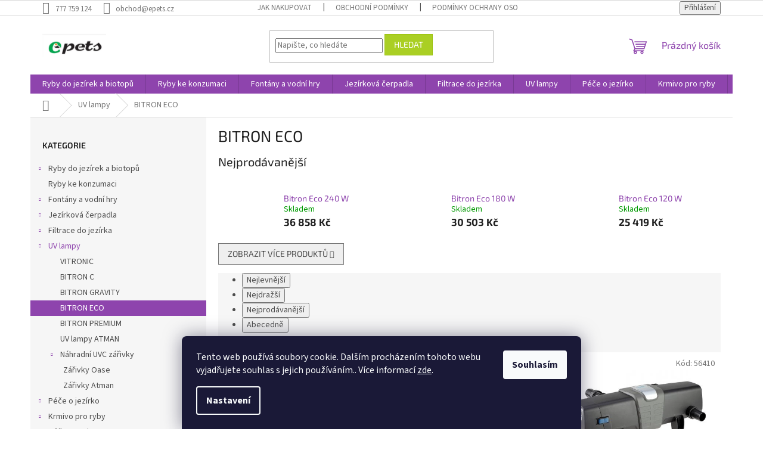

--- FILE ---
content_type: text/html; charset=utf-8
request_url: https://www.epets.cz/bitron-eco/
body_size: 21053
content:
<!doctype html><html lang="cs" dir="ltr" class="header-background-light external-fonts-loaded"><head><meta charset="utf-8" /><meta name="viewport" content="width=device-width,initial-scale=1" /><title>BITRON ECO - Epets</title><link rel="preconnect" href="https://cdn.myshoptet.com" /><link rel="dns-prefetch" href="https://cdn.myshoptet.com" /><link rel="preload" href="https://cdn.myshoptet.com/prj/dist/master/cms/libs/jquery/jquery-1.11.3.min.js" as="script" /><link href="https://cdn.myshoptet.com/prj/dist/master/cms/templates/frontend_templates/shared/css/font-face/source-sans-3.css" rel="stylesheet"><link href="https://cdn.myshoptet.com/prj/dist/master/cms/templates/frontend_templates/shared/css/font-face/exo-2.css" rel="stylesheet"><link href="https://cdn.myshoptet.com/prj/dist/master/shop/dist/font-shoptet-11.css.62c94c7785ff2cea73b2.css" rel="stylesheet"><script>
dataLayer = [];
dataLayer.push({'shoptet' : {
    "pageId": 828,
    "pageType": "category",
    "currency": "CZK",
    "currencyInfo": {
        "decimalSeparator": ",",
        "exchangeRate": 1,
        "priceDecimalPlaces": 2,
        "symbol": "K\u010d",
        "symbolLeft": 0,
        "thousandSeparator": " "
    },
    "language": "cs",
    "projectId": 409407,
    "category": {
        "guid": "0168df81-54cd-11eb-aaaf-b8ca3a6063f8",
        "path": "UV lampy | BITRON ECO",
        "parentCategoryGuid": "a17f06df-5405-11eb-aaaf-b8ca3a6063f8"
    },
    "cartInfo": {
        "id": null,
        "freeShipping": false,
        "freeShippingFrom": null,
        "leftToFreeGift": {
            "formattedPrice": "0 K\u010d",
            "priceLeft": 0
        },
        "freeGift": false,
        "leftToFreeShipping": {
            "priceLeft": null,
            "dependOnRegion": null,
            "formattedPrice": null
        },
        "discountCoupon": [],
        "getNoBillingShippingPrice": {
            "withoutVat": 0,
            "vat": 0,
            "withVat": 0
        },
        "cartItems": [],
        "taxMode": "ORDINARY"
    },
    "cart": [],
    "customer": {
        "priceRatio": 1,
        "priceListId": 1,
        "groupId": null,
        "registered": false,
        "mainAccount": false
    }
}});
dataLayer.push({'cookie_consent' : {
    "marketing": "denied",
    "analytics": "denied"
}});
document.addEventListener('DOMContentLoaded', function() {
    shoptet.consent.onAccept(function(agreements) {
        if (agreements.length == 0) {
            return;
        }
        dataLayer.push({
            'cookie_consent' : {
                'marketing' : (agreements.includes(shoptet.config.cookiesConsentOptPersonalisation)
                    ? 'granted' : 'denied'),
                'analytics': (agreements.includes(shoptet.config.cookiesConsentOptAnalytics)
                    ? 'granted' : 'denied')
            },
            'event': 'cookie_consent'
        });
    });
});
</script>
<meta property="og:type" content="website"><meta property="og:site_name" content="epets.cz"><meta property="og:url" content="https://www.epets.cz/bitron-eco/"><meta property="og:title" content="BITRON ECO - Epets"><meta name="author" content="Epets"><meta name="web_author" content="Shoptet.cz"><meta name="dcterms.rightsHolder" content="www.epets.cz"><meta name="robots" content="index,follow"><meta property="og:image" content="https://www.epets.cz/user/categories/orig/bitroneco180-004.jpg"><meta property="og:description" content="BITRON ECO, Epets"><meta name="description" content="BITRON ECO, Epets"><style>:root {--color-primary: #8e44ad;--color-primary-h: 282;--color-primary-s: 44%;--color-primary-l: 47%;--color-primary-hover: #7e2fa1;--color-primary-hover-h: 282;--color-primary-hover-s: 55%;--color-primary-hover-l: 41%;--color-secondary: #329fe5;--color-secondary-h: 203;--color-secondary-s: 77%;--color-secondary-l: 55%;--color-secondary-hover: #0f8bd9;--color-secondary-hover-h: 203;--color-secondary-hover-s: 87%;--color-secondary-hover-l: 45%;--color-tertiary: #aacf24;--color-tertiary-h: 73;--color-tertiary-s: 70%;--color-tertiary-l: 48%;--color-tertiary-hover: #9bc20e;--color-tertiary-hover-h: 73;--color-tertiary-hover-s: 87%;--color-tertiary-hover-l: 41%;--color-header-background: #ffffff;--template-font: "Source Sans 3";--template-headings-font: "Exo 2";--header-background-url: none;--cookies-notice-background: #1A1937;--cookies-notice-color: #F8FAFB;--cookies-notice-button-hover: #f5f5f5;--cookies-notice-link-hover: #27263f;--templates-update-management-preview-mode-content: "Náhled aktualizací šablony je aktivní pro váš prohlížeč."}</style>
    
    <link href="https://cdn.myshoptet.com/prj/dist/master/shop/dist/main-11.less.5a24dcbbdabfd189c152.css" rel="stylesheet" />
                <link href="https://cdn.myshoptet.com/prj/dist/master/shop/dist/mobile-header-v1-11.less.1ee105d41b5f713c21aa.css" rel="stylesheet" />
    
    <script>var shoptet = shoptet || {};</script>
    <script src="https://cdn.myshoptet.com/prj/dist/master/shop/dist/main-3g-header.js.05f199e7fd2450312de2.js"></script>
<!-- User include --><!-- /User include --><link rel="shortcut icon" href="/favicon.ico" type="image/x-icon" /><link rel="canonical" href="https://www.epets.cz/bitron-eco/" /></head><body class="desktop id-828 in-bitron-eco template-11 type-category multiple-columns-body columns-3 ums_forms_redesign--off ums_a11y_category_page--on ums_discussion_rating_forms--off ums_flags_display_unification--on ums_a11y_login--on mobile-header-version-1"><noscript>
    <style>
        #header {
            padding-top: 0;
            position: relative !important;
            top: 0;
        }
        .header-navigation {
            position: relative !important;
        }
        .overall-wrapper {
            margin: 0 !important;
        }
        body:not(.ready) {
            visibility: visible !important;
        }
    </style>
    <div class="no-javascript">
        <div class="no-javascript__title">Musíte změnit nastavení vašeho prohlížeče</div>
        <div class="no-javascript__text">Podívejte se na: <a href="https://www.google.com/support/bin/answer.py?answer=23852">Jak povolit JavaScript ve vašem prohlížeči</a>.</div>
        <div class="no-javascript__text">Pokud používáte software na blokování reklam, může být nutné povolit JavaScript z této stránky.</div>
        <div class="no-javascript__text">Děkujeme.</div>
    </div>
</noscript>

        <div id="fb-root"></div>
        <script>
            window.fbAsyncInit = function() {
                FB.init({
//                    appId            : 'your-app-id',
                    autoLogAppEvents : true,
                    xfbml            : true,
                    version          : 'v19.0'
                });
            };
        </script>
        <script async defer crossorigin="anonymous" src="https://connect.facebook.net/cs_CZ/sdk.js"></script>    <div class="siteCookies siteCookies--bottom siteCookies--dark js-siteCookies" role="dialog" data-testid="cookiesPopup" data-nosnippet>
        <div class="siteCookies__form">
            <div class="siteCookies__content">
                <div class="siteCookies__text">
                    Tento web používá soubory cookie. Dalším procházením tohoto webu vyjadřujete souhlas s jejich používáním.. Více informací <a href="/podminky-ochrany-osobnich-udaju/" target="\&quot;_blank\&quot;" rel="\&quot;" noreferrer="">zde</a>.
                </div>
                <p class="siteCookies__links">
                    <button class="siteCookies__link js-cookies-settings" aria-label="Nastavení cookies" data-testid="cookiesSettings">Nastavení</button>
                </p>
            </div>
            <div class="siteCookies__buttonWrap">
                                <button class="siteCookies__button js-cookiesConsentSubmit" value="all" aria-label="Přijmout cookies" data-testid="buttonCookiesAccept">Souhlasím</button>
            </div>
        </div>
        <script>
            document.addEventListener("DOMContentLoaded", () => {
                const siteCookies = document.querySelector('.js-siteCookies');
                document.addEventListener("scroll", shoptet.common.throttle(() => {
                    const st = document.documentElement.scrollTop;
                    if (st > 1) {
                        siteCookies.classList.add('siteCookies--scrolled');
                    } else {
                        siteCookies.classList.remove('siteCookies--scrolled');
                    }
                }, 100));
            });
        </script>
    </div>
<a href="#content" class="skip-link sr-only">Přejít na obsah</a><div class="overall-wrapper"><div class="user-action"><div class="container">
    <div class="user-action-in">
                    <div id="login" class="user-action-login popup-widget login-widget" role="dialog" aria-labelledby="loginHeading">
        <div class="popup-widget-inner">
                            <h2 id="loginHeading">Přihlášení k vašemu účtu</h2><div id="customerLogin"><form action="/action/Customer/Login/" method="post" id="formLoginIncluded" class="csrf-enabled formLogin" data-testid="formLogin"><input type="hidden" name="referer" value="" /><div class="form-group"><div class="input-wrapper email js-validated-element-wrapper no-label"><input type="email" name="email" class="form-control" autofocus placeholder="E-mailová adresa (např. jan@novak.cz)" data-testid="inputEmail" autocomplete="email" required /></div></div><div class="form-group"><div class="input-wrapper password js-validated-element-wrapper no-label"><input type="password" name="password" class="form-control" placeholder="Heslo" data-testid="inputPassword" autocomplete="current-password" required /><span class="no-display">Nemůžete vyplnit toto pole</span><input type="text" name="surname" value="" class="no-display" /></div></div><div class="form-group"><div class="login-wrapper"><button type="submit" class="btn btn-secondary btn-text btn-login" data-testid="buttonSubmit">Přihlásit se</button><div class="password-helper"><a href="/registrace/" data-testid="signup" rel="nofollow">Nová registrace</a><a href="/klient/zapomenute-heslo/" rel="nofollow">Zapomenuté heslo</a></div></div></div></form>
</div>                    </div>
    </div>

                            <div id="cart-widget" class="user-action-cart popup-widget cart-widget loader-wrapper" data-testid="popupCartWidget" role="dialog" aria-hidden="true">
    <div class="popup-widget-inner cart-widget-inner place-cart-here">
        <div class="loader-overlay">
            <div class="loader"></div>
        </div>
    </div>

    <div class="cart-widget-button">
        <a href="/kosik/" class="btn btn-conversion" id="continue-order-button" rel="nofollow" data-testid="buttonNextStep">Pokračovat do košíku</a>
    </div>
</div>
            </div>
</div>
</div><div class="top-navigation-bar" data-testid="topNavigationBar">

    <div class="container">

        <div class="top-navigation-contacts">
            <strong>Zákaznická podpora:</strong><a href="tel:777759124" class="project-phone" aria-label="Zavolat na 777759124" data-testid="contactboxPhone"><span>777 759 124</span></a><a href="mailto:obchod@epets.cz" class="project-email" data-testid="contactboxEmail"><span>obchod@epets.cz</span></a>        </div>

                            <div class="top-navigation-menu">
                <div class="top-navigation-menu-trigger"></div>
                <ul class="top-navigation-bar-menu">
                                            <li class="top-navigation-menu-item-27">
                            <a href="/jak-nakupovat/">Jak nakupovat</a>
                        </li>
                                            <li class="top-navigation-menu-item-39">
                            <a href="/obchodni-podminky/">Obchodní podmínky</a>
                        </li>
                                            <li class="top-navigation-menu-item-691">
                            <a href="/podminky-ochrany-osobnich-udaju/">Podmínky ochrany osobních údajů </a>
                        </li>
                                    </ul>
                <ul class="top-navigation-bar-menu-helper"></ul>
            </div>
        
        <div class="top-navigation-tools">
            <div class="responsive-tools">
                <a href="#" class="toggle-window" data-target="search" aria-label="Hledat" data-testid="linkSearchIcon"></a>
                                                            <a href="#" class="toggle-window" data-target="login"></a>
                                                    <a href="#" class="toggle-window" data-target="navigation" aria-label="Menu" data-testid="hamburgerMenu"></a>
            </div>
                        <button class="top-nav-button top-nav-button-login toggle-window" type="button" data-target="login" aria-haspopup="dialog" aria-controls="login" aria-expanded="false" data-testid="signin"><span>Přihlášení</span></button>        </div>

    </div>

</div>
<header id="header"><div class="container navigation-wrapper">
    <div class="header-top">
        <div class="site-name-wrapper">
            <div class="site-name"><a href="/" data-testid="linkWebsiteLogo"><img src="https://cdn.myshoptet.com/usr/www.epets.cz/user/logos/logo_epets_2.png" alt="Epets" fetchpriority="low" /></a></div>        </div>
        <div class="search" itemscope itemtype="https://schema.org/WebSite">
            <meta itemprop="headline" content="BITRON ECO"/><meta itemprop="url" content="https://www.epets.cz"/><meta itemprop="text" content="BITRON ECO, Epets"/>            <form action="/action/ProductSearch/prepareString/" method="post"
    id="formSearchForm" class="search-form compact-form js-search-main"
    itemprop="potentialAction" itemscope itemtype="https://schema.org/SearchAction" data-testid="searchForm">
    <fieldset>
        <meta itemprop="target"
            content="https://www.epets.cz/vyhledavani/?string={string}"/>
        <input type="hidden" name="language" value="cs"/>
        
            
<input
    type="search"
    name="string"
        class="query-input form-control search-input js-search-input"
    placeholder="Napište, co hledáte"
    autocomplete="off"
    required
    itemprop="query-input"
    aria-label="Vyhledávání"
    data-testid="searchInput"
>
            <button type="submit" class="btn btn-default" data-testid="searchBtn">Hledat</button>
        
    </fieldset>
</form>
        </div>
        <div class="navigation-buttons">
                
    <a href="/kosik/" class="btn btn-icon toggle-window cart-count" data-target="cart" data-hover="true" data-redirect="true" data-testid="headerCart" rel="nofollow" aria-haspopup="dialog" aria-expanded="false" aria-controls="cart-widget">
        
                <span class="sr-only">Nákupní košík</span>
        
            <span class="cart-price visible-lg-inline-block" data-testid="headerCartPrice">
                                    Prázdný košík                            </span>
        
    
            </a>
        </div>
    </div>
    <nav id="navigation" aria-label="Hlavní menu" data-collapsible="true"><div class="navigation-in menu"><ul class="menu-level-1" role="menubar" data-testid="headerMenuItems"><li class="menu-item-673 ext" role="none"><a href="/prodej-jezirkovych-ryb/" data-testid="headerMenuItem" role="menuitem" aria-haspopup="true" aria-expanded="false"><b>Ryby do jezírek a biotopů</b><span class="submenu-arrow"></span></a><ul class="menu-level-2" aria-label="Ryby do jezírek a biotopů" tabindex="-1" role="menu"><li class="menu-item-675 has-third-level" role="none"><a href="/koi-kapr-barevni-kapri/" class="menu-image" data-testid="headerMenuItem" tabindex="-1" aria-hidden="true"><img src="data:image/svg+xml,%3Csvg%20width%3D%22140%22%20height%3D%22100%22%20xmlns%3D%22http%3A%2F%2Fwww.w3.org%2F2000%2Fsvg%22%3E%3C%2Fsvg%3E" alt="" aria-hidden="true" width="140" height="100"  data-src="https://cdn.myshoptet.com/usr/www.epets.cz/user/categories/thumb/koi.jpg" fetchpriority="low" /></a><div><a href="/koi-kapr-barevni-kapri/" data-testid="headerMenuItem" role="menuitem"><span>Koi</span></a>
                                                    <ul class="menu-level-3" role="menu">
                                                                    <li class="menu-item-1235" role="none">
                                        <a href="/koi-kratky/" data-testid="headerMenuItem" role="menuitem">
                                            Koi krátký</a>,                                    </li>
                                                                    <li class="menu-item-1238" role="none">
                                        <a href="/koi-long-fin/" data-testid="headerMenuItem" role="menuitem">
                                            Koi long fin</a>                                    </li>
                                                            </ul>
                        </div></li><li class="menu-item-676" role="none"><a href="/karas/" class="menu-image" data-testid="headerMenuItem" tabindex="-1" aria-hidden="true"><img src="data:image/svg+xml,%3Csvg%20width%3D%22140%22%20height%3D%22100%22%20xmlns%3D%22http%3A%2F%2Fwww.w3.org%2F2000%2Fsvg%22%3E%3C%2Fsvg%3E" alt="" aria-hidden="true" width="140" height="100"  data-src="https://cdn.myshoptet.com/usr/www.epets.cz/user/categories/thumb/carassius_auratus_red_white_comet.jpg" fetchpriority="low" /></a><div><a href="/karas/" data-testid="headerMenuItem" role="menuitem"><span>Karas</span></a>
                        </div></li><li class="menu-item-677" role="none"><a href="/zavojnatka/" class="menu-image" data-testid="headerMenuItem" tabindex="-1" aria-hidden="true"><img src="data:image/svg+xml,%3Csvg%20width%3D%22140%22%20height%3D%22100%22%20xmlns%3D%22http%3A%2F%2Fwww.w3.org%2F2000%2Fsvg%22%3E%3C%2Fsvg%3E" alt="" aria-hidden="true" width="140" height="100"  data-src="https://cdn.myshoptet.com/prj/dist/master/cms/templates/frontend_templates/00/img/folder.svg" fetchpriority="low" /></a><div><a href="/zavojnatka/" data-testid="headerMenuItem" role="menuitem"><span>Závojnatka</span></a>
                        </div></li><li class="menu-item-1229" role="none"><a href="/jeseter/" class="menu-image" data-testid="headerMenuItem" tabindex="-1" aria-hidden="true"><img src="data:image/svg+xml,%3Csvg%20width%3D%22140%22%20height%3D%22100%22%20xmlns%3D%22http%3A%2F%2Fwww.w3.org%2F2000%2Fsvg%22%3E%3C%2Fsvg%3E" alt="" aria-hidden="true" width="140" height="100"  data-src="https://cdn.myshoptet.com/usr/www.epets.cz/user/categories/thumb/jeseter.jpg" fetchpriority="low" /></a><div><a href="/jeseter/" data-testid="headerMenuItem" role="menuitem"><span>Jeseter</span></a>
                        </div></li><li class="menu-item-1232" role="none"><a href="/ostatni-3/" class="menu-image" data-testid="headerMenuItem" tabindex="-1" aria-hidden="true"><img src="data:image/svg+xml,%3Csvg%20width%3D%22140%22%20height%3D%22100%22%20xmlns%3D%22http%3A%2F%2Fwww.w3.org%2F2000%2Fsvg%22%3E%3C%2Fsvg%3E" alt="" aria-hidden="true" width="140" height="100"  data-src="https://cdn.myshoptet.com/usr/www.epets.cz/user/categories/thumb/perca_fluviatilis_okoun_______n__.jpg" fetchpriority="low" /></a><div><a href="/ostatni-3/" data-testid="headerMenuItem" role="menuitem"><span>Ostatní</span></a>
                        </div></li><li class="menu-item-1263" role="none"><a href="/koi-kapri-import-japonsko/" class="menu-image" data-testid="headerMenuItem" tabindex="-1" aria-hidden="true"><img src="data:image/svg+xml,%3Csvg%20width%3D%22140%22%20height%3D%22100%22%20xmlns%3D%22http%3A%2F%2Fwww.w3.org%2F2000%2Fsvg%22%3E%3C%2Fsvg%3E" alt="" aria-hidden="true" width="140" height="100"  data-src="https://cdn.myshoptet.com/usr/www.epets.cz/user/categories/thumb/genjiro2025.jpg" fetchpriority="low" /></a><div><a href="/koi-kapri-import-japonsko/" data-testid="headerMenuItem" role="menuitem"><span>KOI KAPŘI IMPORT JAPONSKO</span></a>
                        </div></li></ul></li>
<li class="menu-item-1250" role="none"><a href="/ryby-ke-konzumaci/" data-testid="headerMenuItem" role="menuitem" aria-expanded="false"><b>Ryby ke konzumaci</b></a></li>
<li class="menu-item-674 ext" role="none"><a href="/fontany_a_vodni_hry/" data-testid="headerMenuItem" role="menuitem" aria-haspopup="true" aria-expanded="false"><b>Fontány a vodní hry</b><span class="submenu-arrow"></span></a><ul class="menu-level-2" aria-label="Fontány a vodní hry" tabindex="-1" role="menu"><li class="menu-item-1261" role="none"><a href="/vyrobky-z-kamene-2/" class="menu-image" data-testid="headerMenuItem" tabindex="-1" aria-hidden="true"><img src="data:image/svg+xml,%3Csvg%20width%3D%22140%22%20height%3D%22100%22%20xmlns%3D%22http%3A%2F%2Fwww.w3.org%2F2000%2Fsvg%22%3E%3C%2Fsvg%3E" alt="" aria-hidden="true" width="140" height="100"  data-src="https://cdn.myshoptet.com/prj/dist/master/cms/templates/frontend_templates/00/img/folder.svg" fetchpriority="low" /></a><div><a href="/vyrobky-z-kamene-2/" data-testid="headerMenuItem" role="menuitem"><span>výrobky z žuly a mramoru- sochy, fontány, lavičky</span></a>
                        </div></li><li class="menu-item-759 has-third-level" role="none"><a href="/prirodni-kamen/" class="menu-image" data-testid="headerMenuItem" tabindex="-1" aria-hidden="true"><img src="data:image/svg+xml,%3Csvg%20width%3D%22140%22%20height%3D%22100%22%20xmlns%3D%22http%3A%2F%2Fwww.w3.org%2F2000%2Fsvg%22%3E%3C%2Fsvg%3E" alt="" aria-hidden="true" width="140" height="100"  data-src="https://cdn.myshoptet.com/prj/dist/master/cms/templates/frontend_templates/00/img/folder.svg" fetchpriority="low" /></a><div><a href="/prirodni-kamen/" data-testid="headerMenuItem" role="menuitem"><span>Přírodní kámen</span></a>
                                                    <ul class="menu-level-3" role="menu">
                                                                    <li class="menu-item-756" role="none">
                                        <a href="/vyrobky-z-kamene/" data-testid="headerMenuItem" role="menuitem">
                                            Výrobky z kamene</a>,                                    </li>
                                                                    <li class="menu-item-972" role="none">
                                        <a href="/piskovec/" data-testid="headerMenuItem" role="menuitem">
                                            Pískovec</a>,                                    </li>
                                                                    <li class="menu-item-975" role="none">
                                        <a href="/zula/" data-testid="headerMenuItem" role="menuitem">
                                            Žula</a>,                                    </li>
                                                                    <li class="menu-item-978" role="none">
                                        <a href="/rula/" data-testid="headerMenuItem" role="menuitem">
                                            Rula</a>,                                    </li>
                                                                    <li class="menu-item-981" role="none">
                                        <a href="/opuka/" data-testid="headerMenuItem" role="menuitem">
                                            Opuka</a>,                                    </li>
                                                                    <li class="menu-item-984" role="none">
                                        <a href="/kacirek/" data-testid="headerMenuItem" role="menuitem">
                                            Kačírek</a>,                                    </li>
                                                                    <li class="menu-item-987" role="none">
                                        <a href="/valouny/" data-testid="headerMenuItem" role="menuitem">
                                            Valouny</a>                                    </li>
                                                            </ul>
                        </div></li><li class="menu-item-1258" role="none"><a href="/vyrobky-z-prirodniho-kamene-mramor--zula/" class="menu-image" data-testid="headerMenuItem" tabindex="-1" aria-hidden="true"><img src="data:image/svg+xml,%3Csvg%20width%3D%22140%22%20height%3D%22100%22%20xmlns%3D%22http%3A%2F%2Fwww.w3.org%2F2000%2Fsvg%22%3E%3C%2Fsvg%3E" alt="" aria-hidden="true" width="140" height="100"  data-src="https://cdn.myshoptet.com/prj/dist/master/cms/templates/frontend_templates/00/img/folder.svg" fetchpriority="low" /></a><div><a href="/vyrobky-z-prirodniho-kamene-mramor--zula/" data-testid="headerMenuItem" role="menuitem"><span>Výrobky z přírodního kamene- mramor, žula</span></a>
                        </div></li><li class="menu-item-679 has-third-level" role="none"><a href="/vodopady/" class="menu-image" data-testid="headerMenuItem" tabindex="-1" aria-hidden="true"><img src="data:image/svg+xml,%3Csvg%20width%3D%22140%22%20height%3D%22100%22%20xmlns%3D%22http%3A%2F%2Fwww.w3.org%2F2000%2Fsvg%22%3E%3C%2Fsvg%3E" alt="" aria-hidden="true" width="140" height="100"  data-src="https://cdn.myshoptet.com/usr/www.epets.cz/user/categories/thumb/waterfall-illumination30-001.jpg" fetchpriority="low" /></a><div><a href="/vodopady/" data-testid="headerMenuItem" role="menuitem"><span>Vodopády</span></a>
                                                    <ul class="menu-level-3" role="menu">
                                                                    <li class="menu-item-1127" role="none">
                                        <a href="/prislusenstvi-vodopadu/" data-testid="headerMenuItem" role="menuitem">
                                            Příslušenství vodopádů</a>,                                    </li>
                                                                    <li class="menu-item-1118" role="none">
                                        <a href="/sady-vodopadu/" data-testid="headerMenuItem" role="menuitem">
                                            Sady vodopádů</a>,                                    </li>
                                                                    <li class="menu-item-1124" role="none">
                                        <a href="/vodopady-3/" data-testid="headerMenuItem" role="menuitem">
                                            Vodopády</a>                                    </li>
                                                            </ul>
                        </div></li><li class="menu-item-680" role="none"><a href="/fontany/" class="menu-image" data-testid="headerMenuItem" tabindex="-1" aria-hidden="true"><img src="data:image/svg+xml,%3Csvg%20width%3D%22140%22%20height%3D%22100%22%20xmlns%3D%22http%3A%2F%2Fwww.w3.org%2F2000%2Fsvg%22%3E%3C%2Fsvg%3E" alt="" aria-hidden="true" width="140" height="100"  data-src="https://cdn.myshoptet.com/usr/www.epets.cz/user/categories/thumb/vulkan37-2-5-k-006.jpg" fetchpriority="low" /></a><div><a href="/fontany/" data-testid="headerMenuItem" role="menuitem"><span>Fontány</span></a>
                        </div></li><li class="menu-item-681 has-third-level" role="none"><a href="/fontanova-cerpadla/" class="menu-image" data-testid="headerMenuItem" tabindex="-1" aria-hidden="true"><img src="data:image/svg+xml,%3Csvg%20width%3D%22140%22%20height%3D%22100%22%20xmlns%3D%22http%3A%2F%2Fwww.w3.org%2F2000%2Fsvg%22%3E%3C%2Fsvg%3E" alt="" aria-hidden="true" width="140" height="100"  data-src="https://cdn.myshoptet.com/usr/www.epets.cz/user/categories/thumb/aquariusfountainseteco5500-007.jpg" fetchpriority="low" /></a><div><a href="/fontanova-cerpadla/" data-testid="headerMenuItem" role="menuitem"><span>Fontánová čerpadla</span></a>
                                                    <ul class="menu-level-3" role="menu">
                                                                    <li class="menu-item-1133" role="none">
                                        <a href="/oase/" data-testid="headerMenuItem" role="menuitem">
                                            Oase</a>,                                    </li>
                                                                    <li class="menu-item-1130" role="none">
                                        <a href="/pontec-2/" data-testid="headerMenuItem" role="menuitem">
                                            Pontec</a>,                                    </li>
                                                                    <li class="menu-item-1136" role="none">
                                        <a href="/atman/" data-testid="headerMenuItem" role="menuitem">
                                            Atman</a>,                                    </li>
                                                                    <li class="menu-item-771" role="none">
                                        <a href="/nahradni-dily/" data-testid="headerMenuItem" role="menuitem">
                                            Náhradní díly</a>                                    </li>
                                                            </ul>
                        </div></li></ul></li>
<li class="menu-item-683 ext" role="none"><a href="/jezirkova_cerpadla/" data-testid="headerMenuItem" role="menuitem" aria-haspopup="true" aria-expanded="false"><b>Jezírková čerpadla</b><span class="submenu-arrow"></span></a><ul class="menu-level-2" aria-label="Jezírková čerpadla" tabindex="-1" role="menu"><li class="menu-item-777" role="none"><a href="/aquamax-eco-classic/" class="menu-image" data-testid="headerMenuItem" tabindex="-1" aria-hidden="true"><img src="data:image/svg+xml,%3Csvg%20width%3D%22140%22%20height%3D%22100%22%20xmlns%3D%22http%3A%2F%2Fwww.w3.org%2F2000%2Fsvg%22%3E%3C%2Fsvg%3E" alt="" aria-hidden="true" width="140" height="100"  data-src="https://cdn.myshoptet.com/usr/www.epets.cz/user/categories/thumb/amec_2500_e-1.jpg" fetchpriority="low" /></a><div><a href="/aquamax-eco-classic/" data-testid="headerMenuItem" role="menuitem"><span>AquaMax Eco Classic</span></a>
                        </div></li><li class="menu-item-780" role="none"><a href="/aquamax-eco-premium/" class="menu-image" data-testid="headerMenuItem" tabindex="-1" aria-hidden="true"><img src="data:image/svg+xml,%3Csvg%20width%3D%22140%22%20height%3D%22100%22%20xmlns%3D%22http%3A%2F%2Fwww.w3.org%2F2000%2Fsvg%22%3E%3C%2Fsvg%3E" alt="" aria-hidden="true" width="140" height="100"  data-src="https://cdn.myshoptet.com/usr/www.epets.cz/user/categories/thumb/amep_4000_1.jpg" fetchpriority="low" /></a><div><a href="/aquamax-eco-premium/" data-testid="headerMenuItem" role="menuitem"><span>AquaMax Eco Premium</span></a>
                        </div></li><li class="menu-item-783" role="none"><a href="/aquamax-dry/" class="menu-image" data-testid="headerMenuItem" tabindex="-1" aria-hidden="true"><img src="data:image/svg+xml,%3Csvg%20width%3D%22140%22%20height%3D%22100%22%20xmlns%3D%22http%3A%2F%2Fwww.w3.org%2F2000%2Fsvg%22%3E%3C%2Fsvg%3E" alt="" aria-hidden="true" width="140" height="100"  data-src="https://cdn.myshoptet.com/usr/www.epets.cz/user/categories/thumb/aquamaxdry8000-002.jpg" fetchpriority="low" /></a><div><a href="/aquamax-dry/" data-testid="headerMenuItem" role="menuitem"><span>Aquamax Dry</span></a>
                        </div></li><li class="menu-item-786" role="none"><a href="/aquamax-eco-twin/" class="menu-image" data-testid="headerMenuItem" tabindex="-1" aria-hidden="true"><img src="data:image/svg+xml,%3Csvg%20width%3D%22140%22%20height%3D%22100%22%20xmlns%3D%22http%3A%2F%2Fwww.w3.org%2F2000%2Fsvg%22%3E%3C%2Fsvg%3E" alt="" aria-hidden="true" width="140" height="100"  data-src="https://cdn.myshoptet.com/usr/www.epets.cz/user/categories/thumb/aquamaxecotwin20000-011.jpg" fetchpriority="low" /></a><div><a href="/aquamax-eco-twin/" data-testid="headerMenuItem" role="menuitem"><span>AquaMax Eco Twin</span></a>
                        </div></li><li class="menu-item-789" role="none"><a href="/aquamax-expert-titanium/" class="menu-image" data-testid="headerMenuItem" tabindex="-1" aria-hidden="true"><img src="data:image/svg+xml,%3Csvg%20width%3D%22140%22%20height%3D%22100%22%20xmlns%3D%22http%3A%2F%2Fwww.w3.org%2F2000%2Fsvg%22%3E%3C%2Fsvg%3E" alt="" aria-hidden="true" width="140" height="100"  data-src="https://cdn.myshoptet.com/usr/www.epets.cz/user/categories/thumb/aquamax-eco-expert-36000-001.jpg" fetchpriority="low" /></a><div><a href="/aquamax-expert-titanium/" data-testid="headerMenuItem" role="menuitem"><span>AquaMax Expert / Titanium</span></a>
                        </div></li><li class="menu-item-792" role="none"><a href="/aquamax-gravity-eco/" class="menu-image" data-testid="headerMenuItem" tabindex="-1" aria-hidden="true"><img src="data:image/svg+xml,%3Csvg%20width%3D%22140%22%20height%3D%22100%22%20xmlns%3D%22http%3A%2F%2Fwww.w3.org%2F2000%2Fsvg%22%3E%3C%2Fsvg%3E" alt="" aria-hidden="true" width="140" height="100"  data-src="https://cdn.myshoptet.com/usr/www.epets.cz/user/categories/thumb/aquamaxgravityeco10000-001.jpg" fetchpriority="low" /></a><div><a href="/aquamax-gravity-eco/" data-testid="headerMenuItem" role="menuitem"><span>AquaMax Eco Gravity</span></a>
                        </div></li><li class="menu-item-795" role="none"><a href="/pondomax-eco/" class="menu-image" data-testid="headerMenuItem" tabindex="-1" aria-hidden="true"><img src="data:image/svg+xml,%3Csvg%20width%3D%22140%22%20height%3D%22100%22%20xmlns%3D%22http%3A%2F%2Fwww.w3.org%2F2000%2Fsvg%22%3E%3C%2Fsvg%3E" alt="" aria-hidden="true" width="140" height="100"  data-src="https://cdn.myshoptet.com/usr/www.epets.cz/user/categories/thumb/pondomax-eco-2500.jpg" fetchpriority="low" /></a><div><a href="/pondomax-eco/" data-testid="headerMenuItem" role="menuitem"><span>PondoMax Eco</span></a>
                        </div></li><li class="menu-item-798" role="none"><a href="/saci-kos/" class="menu-image" data-testid="headerMenuItem" tabindex="-1" aria-hidden="true"><img src="data:image/svg+xml,%3Csvg%20width%3D%22140%22%20height%3D%22100%22%20xmlns%3D%22http%3A%2F%2Fwww.w3.org%2F2000%2Fsvg%22%3E%3C%2Fsvg%3E" alt="" aria-hidden="true" width="140" height="100"  data-src="https://cdn.myshoptet.com/usr/www.epets.cz/user/categories/thumb/satellitenfilter-aquamaxeco-001.jpg" fetchpriority="low" /></a><div><a href="/saci-kos/" data-testid="headerMenuItem" role="menuitem"><span>Sací koš</span></a>
                        </div></li><li class="menu-item-1223" role="none"><a href="/prislusenstvi-3/" class="menu-image" data-testid="headerMenuItem" tabindex="-1" aria-hidden="true"><img src="data:image/svg+xml,%3Csvg%20width%3D%22140%22%20height%3D%22100%22%20xmlns%3D%22http%3A%2F%2Fwww.w3.org%2F2000%2Fsvg%22%3E%3C%2Fsvg%3E" alt="" aria-hidden="true" width="140" height="100"  data-src="https://cdn.myshoptet.com/prj/dist/master/cms/templates/frontend_templates/00/img/folder.svg" fetchpriority="low" /></a><div><a href="/prislusenstvi-3/" data-testid="headerMenuItem" role="menuitem"><span>Příslušenství</span></a>
                        </div></li></ul></li>
<li class="menu-item-726 ext" role="none"><a href="/filtrace_do_jezirka/" data-testid="headerMenuItem" role="menuitem" aria-haspopup="true" aria-expanded="false"><b>Filtrace do jezírka</b><span class="submenu-arrow"></span></a><ul class="menu-level-2" aria-label="Filtrace do jezírka" tabindex="-1" role="menu"><li class="menu-item-801" role="none"><a href="/podvodni-filtry/" class="menu-image" data-testid="headerMenuItem" tabindex="-1" aria-hidden="true"><img src="data:image/svg+xml,%3Csvg%20width%3D%22140%22%20height%3D%22100%22%20xmlns%3D%22http%3A%2F%2Fwww.w3.org%2F2000%2Fsvg%22%3E%3C%2Fsvg%3E" alt="" aria-hidden="true" width="140" height="100"  data-src="https://cdn.myshoptet.com/usr/www.epets.cz/user/categories/thumb/filtral_1500.png" fetchpriority="low" /></a><div><a href="/podvodni-filtry/" data-testid="headerMenuItem" role="menuitem"><span>Podvodní filtry</span></a>
                        </div></li><li class="menu-item-804" role="none"><a href="/tlakove-filtry/" class="menu-image" data-testid="headerMenuItem" tabindex="-1" aria-hidden="true"><img src="data:image/svg+xml,%3Csvg%20width%3D%22140%22%20height%3D%22100%22%20xmlns%3D%22http%3A%2F%2Fwww.w3.org%2F2000%2Fsvg%22%3E%3C%2Fsvg%3E" alt="" aria-hidden="true" width="140" height="100"  data-src="https://cdn.myshoptet.com/usr/www.epets.cz/user/categories/thumb/filtoclear.png" fetchpriority="low" /></a><div><a href="/tlakove-filtry/" data-testid="headerMenuItem" role="menuitem"><span>Tlakové filtry</span></a>
                        </div></li><li class="menu-item-807" role="none"><a href="/prutokove-filtry/" class="menu-image" data-testid="headerMenuItem" tabindex="-1" aria-hidden="true"><img src="data:image/svg+xml,%3Csvg%20width%3D%22140%22%20height%3D%22100%22%20xmlns%3D%22http%3A%2F%2Fwww.w3.org%2F2000%2Fsvg%22%3E%3C%2Fsvg%3E" alt="" aria-hidden="true" width="140" height="100"  data-src="https://cdn.myshoptet.com/usr/www.epets.cz/user/categories/thumb/biotec.png" fetchpriority="low" /></a><div><a href="/prutokove-filtry/" data-testid="headerMenuItem" role="menuitem"><span>Průtokové filtry</span></a>
                        </div></li><li class="menu-item-810 has-third-level" role="none"><a href="/modulove-filtry/" class="menu-image" data-testid="headerMenuItem" tabindex="-1" aria-hidden="true"><img src="data:image/svg+xml,%3Csvg%20width%3D%22140%22%20height%3D%22100%22%20xmlns%3D%22http%3A%2F%2Fwww.w3.org%2F2000%2Fsvg%22%3E%3C%2Fsvg%3E" alt="" aria-hidden="true" width="140" height="100"  data-src="https://cdn.myshoptet.com/usr/www.epets.cz/user/categories/thumb/proficlear_premium_gepumt_2.jpg" fetchpriority="low" /></a><div><a href="/modulove-filtry/" data-testid="headerMenuItem" role="menuitem"><span>Modulové filtry</span></a>
                                                    <ul class="menu-level-3" role="menu">
                                                                    <li class="menu-item-1106" role="none">
                                        <a href="/proficlear-premium-l/" data-testid="headerMenuItem" role="menuitem">
                                            ProfiClear Premium L</a>,                                    </li>
                                                                    <li class="menu-item-1109" role="none">
                                        <a href="/proficlear-premium-xl/" data-testid="headerMenuItem" role="menuitem">
                                            ProfiClear Premium XL</a>,                                    </li>
                                                                    <li class="menu-item-1112" role="none">
                                        <a href="/proficlear-premium-compact/" data-testid="headerMenuItem" role="menuitem">
                                            ProfiClear Premium Compact</a>                                    </li>
                                                            </ul>
                        </div></li><li class="menu-item-813" role="none"><a href="/filtracni-material/" class="menu-image" data-testid="headerMenuItem" tabindex="-1" aria-hidden="true"><img src="data:image/svg+xml,%3Csvg%20width%3D%22140%22%20height%3D%22100%22%20xmlns%3D%22http%3A%2F%2Fwww.w3.org%2F2000%2Fsvg%22%3E%3C%2Fsvg%3E" alt="" aria-hidden="true" width="140" height="100"  data-src="https://cdn.myshoptet.com/usr/www.epets.cz/user/categories/thumb/bioball-25x4mm_600x600.jpg" fetchpriority="low" /></a><div><a href="/filtracni-material/" data-testid="headerMenuItem" role="menuitem"><span>Filtrační materiál</span></a>
                        </div></li><li class="menu-item-816" role="none"><a href="/nahradni-dily-2/" class="menu-image" data-testid="headerMenuItem" tabindex="-1" aria-hidden="true"><img src="data:image/svg+xml,%3Csvg%20width%3D%22140%22%20height%3D%22100%22%20xmlns%3D%22http%3A%2F%2Fwww.w3.org%2F2000%2Fsvg%22%3E%3C%2Fsvg%3E" alt="" aria-hidden="true" width="140" height="100"  data-src="https://cdn.myshoptet.com/prj/dist/master/cms/templates/frontend_templates/00/img/folder.svg" fetchpriority="low" /></a><div><a href="/nahradni-dily-2/" data-testid="headerMenuItem" role="menuitem"><span>Náhradní díly</span></a>
                        </div></li></ul></li>
<li class="menu-item-729 ext" role="none"><a href="/uv-lampy/" data-testid="headerMenuItem" role="menuitem" aria-haspopup="true" aria-expanded="false"><b>UV lampy</b><span class="submenu-arrow"></span></a><ul class="menu-level-2" aria-label="UV lampy" tabindex="-1" role="menu"><li class="menu-item-819" role="none"><a href="/vitronic/" class="menu-image" data-testid="headerMenuItem" tabindex="-1" aria-hidden="true"><img src="data:image/svg+xml,%3Csvg%20width%3D%22140%22%20height%3D%22100%22%20xmlns%3D%22http%3A%2F%2Fwww.w3.org%2F2000%2Fsvg%22%3E%3C%2Fsvg%3E" alt="" aria-hidden="true" width="140" height="100"  data-src="https://cdn.myshoptet.com/usr/www.epets.cz/user/categories/thumb/vitronic18w-001_11-xl.jpg" fetchpriority="low" /></a><div><a href="/vitronic/" data-testid="headerMenuItem" role="menuitem"><span>VITRONIC</span></a>
                        </div></li><li class="menu-item-822" role="none"><a href="/bitron-c/" class="menu-image" data-testid="headerMenuItem" tabindex="-1" aria-hidden="true"><img src="data:image/svg+xml,%3Csvg%20width%3D%22140%22%20height%3D%22100%22%20xmlns%3D%22http%3A%2F%2Fwww.w3.org%2F2000%2Fsvg%22%3E%3C%2Fsvg%3E" alt="" aria-hidden="true" width="140" height="100"  data-src="https://cdn.myshoptet.com/usr/www.epets.cz/user/categories/thumb/bitron55c-001.jpg" fetchpriority="low" /></a><div><a href="/bitron-c/" data-testid="headerMenuItem" role="menuitem"><span>BITRON C</span></a>
                        </div></li><li class="menu-item-825" role="none"><a href="/bitron-gravity/" class="menu-image" data-testid="headerMenuItem" tabindex="-1" aria-hidden="true"><img src="data:image/svg+xml,%3Csvg%20width%3D%22140%22%20height%3D%22100%22%20xmlns%3D%22http%3A%2F%2Fwww.w3.org%2F2000%2Fsvg%22%3E%3C%2Fsvg%3E" alt="" aria-hidden="true" width="140" height="100"  data-src="https://cdn.myshoptet.com/usr/www.epets.cz/user/categories/thumb/bitron-gravity-55-w-pripojeni-100-mm-736.jpg" fetchpriority="low" /></a><div><a href="/bitron-gravity/" data-testid="headerMenuItem" role="menuitem"><span>BITRON GRAVITY</span></a>
                        </div></li><li class="menu-item-828 active" role="none"><a href="/bitron-eco/" class="menu-image" data-testid="headerMenuItem" tabindex="-1" aria-hidden="true"><img src="data:image/svg+xml,%3Csvg%20width%3D%22140%22%20height%3D%22100%22%20xmlns%3D%22http%3A%2F%2Fwww.w3.org%2F2000%2Fsvg%22%3E%3C%2Fsvg%3E" alt="" aria-hidden="true" width="140" height="100"  data-src="https://cdn.myshoptet.com/usr/www.epets.cz/user/categories/thumb/bitroneco180-004.jpg" fetchpriority="low" /></a><div><a href="/bitron-eco/" data-testid="headerMenuItem" role="menuitem"><span>BITRON ECO</span></a>
                        </div></li><li class="menu-item-831" role="none"><a href="/bitron-premium/" class="menu-image" data-testid="headerMenuItem" tabindex="-1" aria-hidden="true"><img src="data:image/svg+xml,%3Csvg%20width%3D%22140%22%20height%3D%22100%22%20xmlns%3D%22http%3A%2F%2Fwww.w3.org%2F2000%2Fsvg%22%3E%3C%2Fsvg%3E" alt="" aria-hidden="true" width="140" height="100"  data-src="https://cdn.myshoptet.com/usr/www.epets.cz/user/categories/thumb/bp180.jpg" fetchpriority="low" /></a><div><a href="/bitron-premium/" data-testid="headerMenuItem" role="menuitem"><span>BITRON PREMIUM</span></a>
                        </div></li><li class="menu-item-834" role="none"><a href="/uv-lampy-atman/" class="menu-image" data-testid="headerMenuItem" tabindex="-1" aria-hidden="true"><img src="data:image/svg+xml,%3Csvg%20width%3D%22140%22%20height%3D%22100%22%20xmlns%3D%22http%3A%2F%2Fwww.w3.org%2F2000%2Fsvg%22%3E%3C%2Fsvg%3E" alt="" aria-hidden="true" width="140" height="100"  data-src="https://cdn.myshoptet.com/usr/www.epets.cz/user/categories/thumb/at_36.jpg" fetchpriority="low" /></a><div><a href="/uv-lampy-atman/" data-testid="headerMenuItem" role="menuitem"><span>UV lampy ATMAN</span></a>
                        </div></li><li class="menu-item-837 has-third-level" role="none"><a href="/nahradni-uvc-zarivky/" class="menu-image" data-testid="headerMenuItem" tabindex="-1" aria-hidden="true"><img src="data:image/svg+xml,%3Csvg%20width%3D%22140%22%20height%3D%22100%22%20xmlns%3D%22http%3A%2F%2Fwww.w3.org%2F2000%2Fsvg%22%3E%3C%2Fsvg%3E" alt="" aria-hidden="true" width="140" height="100"  data-src="https://cdn.myshoptet.com/usr/www.epets.cz/user/categories/thumb/uv-zarivka-24w.jpg" fetchpriority="low" /></a><div><a href="/nahradni-uvc-zarivky/" data-testid="headerMenuItem" role="menuitem"><span>Náhradní UVC zářivky</span></a>
                                                    <ul class="menu-level-3" role="menu">
                                                                    <li class="menu-item-1242" role="none">
                                        <a href="/zarivky-oase/" data-testid="headerMenuItem" role="menuitem">
                                            Zářivky Oase</a>,                                    </li>
                                                                    <li class="menu-item-1245" role="none">
                                        <a href="/zarivky-atman/" data-testid="headerMenuItem" role="menuitem">
                                            Zářivky Atman</a>                                    </li>
                                                            </ul>
                        </div></li></ul></li>
<li class="menu-item-732 ext" role="none"><a href="/pece-o-jezirko/" data-testid="headerMenuItem" role="menuitem" aria-haspopup="true" aria-expanded="false"><b>Péče o jezírko</b><span class="submenu-arrow"></span></a><ul class="menu-level-2" aria-label="Péče o jezírko" tabindex="-1" role="menu"><li class="menu-item-840" role="none"><a href="/ochrana-jezirka/" class="menu-image" data-testid="headerMenuItem" tabindex="-1" aria-hidden="true"><img src="data:image/svg+xml,%3Csvg%20width%3D%22140%22%20height%3D%22100%22%20xmlns%3D%22http%3A%2F%2Fwww.w3.org%2F2000%2Fsvg%22%3E%3C%2Fsvg%3E" alt="" aria-hidden="true" width="140" height="100"  data-src="https://cdn.myshoptet.com/usr/www.epets.cz/user/categories/thumb/aquanet-1-3-x-4-m.jpg" fetchpriority="low" /></a><div><a href="/ochrana-jezirka/" data-testid="headerMenuItem" role="menuitem"><span>Ochrana jezírka</span></a>
                        </div></li><li class="menu-item-843 has-third-level" role="none"><a href="/jezirkove-vysavace/" class="menu-image" data-testid="headerMenuItem" tabindex="-1" aria-hidden="true"><img src="data:image/svg+xml,%3Csvg%20width%3D%22140%22%20height%3D%22100%22%20xmlns%3D%22http%3A%2F%2Fwww.w3.org%2F2000%2Fsvg%22%3E%3C%2Fsvg%3E" alt="" aria-hidden="true" width="140" height="100"  data-src="https://cdn.myshoptet.com/usr/www.epets.cz/user/categories/thumb/pondovac_5_2-500x500.png" fetchpriority="low" /></a><div><a href="/jezirkove-vysavace/" data-testid="headerMenuItem" role="menuitem"><span>Jezírkové vysavače</span></a>
                                                    <ul class="menu-level-3" role="menu">
                                                                    <li class="menu-item-1172" role="none">
                                        <a href="/vysavace/" data-testid="headerMenuItem" role="menuitem">
                                            Vysavače</a>,                                    </li>
                                                                    <li class="menu-item-1067" role="none">
                                        <a href="/nahradni-dily-vysavace/" data-testid="headerMenuItem" role="menuitem">
                                            Náhradní díly vysavače</a>                                    </li>
                                                            </ul>
                        </div></li><li class="menu-item-846 has-third-level" role="none"><a href="/prakticke-pomucky/" class="menu-image" data-testid="headerMenuItem" tabindex="-1" aria-hidden="true"><img src="data:image/svg+xml,%3Csvg%20width%3D%22140%22%20height%3D%22100%22%20xmlns%3D%22http%3A%2F%2Fwww.w3.org%2F2000%2Fsvg%22%3E%3C%2Fsvg%3E" alt="" aria-hidden="true" width="140" height="100"  data-src="https://cdn.myshoptet.com/usr/www.epets.cz/user/categories/thumb/profi_pond_net5.jpeg" fetchpriority="low" /></a><div><a href="/prakticke-pomucky/" data-testid="headerMenuItem" role="menuitem"><span>Praktické pomůcky</span></a>
                                                    <ul class="menu-level-3" role="menu">
                                                                    <li class="menu-item-1178" role="none">
                                        <a href="/kleste-a-nuzky/" data-testid="headerMenuItem" role="menuitem">
                                            Kleště a nůžky</a>,                                    </li>
                                                                    <li class="menu-item-1181" role="none">
                                        <a href="/podberaky/" data-testid="headerMenuItem" role="menuitem">
                                            Podběráky</a>,                                    </li>
                                                                    <li class="menu-item-1187" role="none">
                                        <a href="/ostatni-2/" data-testid="headerMenuItem" role="menuitem">
                                            Ostatní</a>                                    </li>
                                                            </ul>
                        </div></li><li class="menu-item-849 has-third-level" role="none"><a href="/skimmery/" class="menu-image" data-testid="headerMenuItem" tabindex="-1" aria-hidden="true"><img src="data:image/svg+xml,%3Csvg%20width%3D%22140%22%20height%3D%22100%22%20xmlns%3D%22http%3A%2F%2Fwww.w3.org%2F2000%2Fsvg%22%3E%3C%2Fsvg%3E" alt="" aria-hidden="true" width="140" height="100"  data-src="https://cdn.myshoptet.com/usr/www.epets.cz/user/categories/thumb/swimskimcws-006.jpg" fetchpriority="low" /></a><div><a href="/skimmery/" data-testid="headerMenuItem" role="menuitem"><span>Skimmery</span></a>
                                                    <ul class="menu-level-3" role="menu">
                                                                    <li class="menu-item-1154" role="none">
                                        <a href="/plovouci/" data-testid="headerMenuItem" role="menuitem">
                                            plovoucí</a>,                                    </li>
                                                                    <li class="menu-item-1160" role="none">
                                        <a href="/stacionalni-2/" data-testid="headerMenuItem" role="menuitem">
                                            stacionální</a>                                    </li>
                                                            </ul>
                        </div></li><li class="menu-item-852" role="none"><a href="/jezirko-v-zime/" class="menu-image" data-testid="headerMenuItem" tabindex="-1" aria-hidden="true"><img src="data:image/svg+xml,%3Csvg%20width%3D%22140%22%20height%3D%22100%22%20xmlns%3D%22http%3A%2F%2Fwww.w3.org%2F2000%2Fsvg%22%3E%3C%2Fsvg%3E" alt="" aria-hidden="true" width="140" height="100"  data-src="https://cdn.myshoptet.com/usr/www.epets.cz/user/categories/thumb/icefree-4-seasons-026.jpg" fetchpriority="low" /></a><div><a href="/jezirko-v-zime/" data-testid="headerMenuItem" role="menuitem"><span>Jezírko v zimě</span></a>
                        </div></li></ul></li>
<li class="menu-item-735 ext" role="none"><a href="/krmeni-pro-ryby/" data-testid="headerMenuItem" role="menuitem" aria-haspopup="true" aria-expanded="false"><b>Krmivo pro ryby</b><span class="submenu-arrow"></span></a><ul class="menu-level-2" aria-label="Krmivo pro ryby" tabindex="-1" role="menu"><li class="menu-item-1088" role="none"><a href="/krmeni-pro-jesetery/" class="menu-image" data-testid="headerMenuItem" tabindex="-1" aria-hidden="true"><img src="data:image/svg+xml,%3Csvg%20width%3D%22140%22%20height%3D%22100%22%20xmlns%3D%22http%3A%2F%2Fwww.w3.org%2F2000%2Fsvg%22%3E%3C%2Fsvg%3E" alt="" aria-hidden="true" width="140" height="100"  data-src="https://cdn.myshoptet.com/prj/dist/master/cms/templates/frontend_templates/00/img/folder.svg" fetchpriority="low" /></a><div><a href="/krmeni-pro-jesetery/" data-testid="headerMenuItem" role="menuitem"><span>Krmivo potápivé pro jesetery</span></a>
                        </div></li><li class="menu-item-1091" role="none"><a href="/krmeni-pro-koi/" class="menu-image" data-testid="headerMenuItem" tabindex="-1" aria-hidden="true"><img src="data:image/svg+xml,%3Csvg%20width%3D%22140%22%20height%3D%22100%22%20xmlns%3D%22http%3A%2F%2Fwww.w3.org%2F2000%2Fsvg%22%3E%3C%2Fsvg%3E" alt="" aria-hidden="true" width="140" height="100"  data-src="https://cdn.myshoptet.com/prj/dist/master/cms/templates/frontend_templates/00/img/folder.svg" fetchpriority="low" /></a><div><a href="/krmeni-pro-koi/" data-testid="headerMenuItem" role="menuitem"><span>Krmivo plovoucí pro KOI kapry a karasy</span></a>
                        </div></li><li class="menu-item-861" role="none"><a href="/prirodni-doplnkove-krmivo-pro-akvarijni-a-jezirkove-ryby/" class="menu-image" data-testid="headerMenuItem" tabindex="-1" aria-hidden="true"><img src="data:image/svg+xml,%3Csvg%20width%3D%22140%22%20height%3D%22100%22%20xmlns%3D%22http%3A%2F%2Fwww.w3.org%2F2000%2Fsvg%22%3E%3C%2Fsvg%3E" alt="" aria-hidden="true" width="140" height="100"  data-src="https://cdn.myshoptet.com/prj/dist/master/cms/templates/frontend_templates/00/img/folder.svg" fetchpriority="low" /></a><div><a href="/prirodni-doplnkove-krmivo-pro-akvarijni-a-jezirkove-ryby/" data-testid="headerMenuItem" role="menuitem"><span>Přírodní doplňkové krmivo pro akvarijní a jezírkové ryby</span></a>
                        </div></li></ul></li>
<li class="menu-item-738 ext" role="none"><a href="/pece-o-vodu/" data-testid="headerMenuItem" role="menuitem" aria-haspopup="true" aria-expanded="false"><b>Péče o vodu</b><span class="submenu-arrow"></span></a><ul class="menu-level-2" aria-label="Péče o vodu" tabindex="-1" role="menu"><li class="menu-item-864" role="none"><a href="/analyza-vody-testery/" class="menu-image" data-testid="headerMenuItem" tabindex="-1" aria-hidden="true"><img src="data:image/svg+xml,%3Csvg%20width%3D%22140%22%20height%3D%22100%22%20xmlns%3D%22http%3A%2F%2Fwww.w3.org%2F2000%2Fsvg%22%3E%3C%2Fsvg%3E" alt="" aria-hidden="true" width="140" height="100"  data-src="https://cdn.myshoptet.com/usr/www.epets.cz/user/categories/thumb/quicksticks6in1-002.jpg" fetchpriority="low" /></a><div><a href="/analyza-vody-testery/" data-testid="headerMenuItem" role="menuitem"><span>Analýza vody - testery</span></a>
                        </div></li><li class="menu-item-1193" role="none"><a href="/startovaci-kultury/" class="menu-image" data-testid="headerMenuItem" tabindex="-1" aria-hidden="true"><img src="data:image/svg+xml,%3Csvg%20width%3D%22140%22%20height%3D%22100%22%20xmlns%3D%22http%3A%2F%2Fwww.w3.org%2F2000%2Fsvg%22%3E%3C%2Fsvg%3E" alt="" aria-hidden="true" width="140" height="100"  data-src="https://cdn.myshoptet.com/usr/www.epets.cz/user/categories/thumb/proxim-cistic-bio-jezirek-50-g-original.jpg" fetchpriority="low" /></a><div><a href="/startovaci-kultury/" data-testid="headerMenuItem" role="menuitem"><span>Startovací kultury</span></a>
                        </div></li><li class="menu-item-1076" role="none"><a href="/zlepseni-kvality-vody-2/" class="menu-image" data-testid="headerMenuItem" tabindex="-1" aria-hidden="true"><img src="data:image/svg+xml,%3Csvg%20width%3D%22140%22%20height%3D%22100%22%20xmlns%3D%22http%3A%2F%2Fwww.w3.org%2F2000%2Fsvg%22%3E%3C%2Fsvg%3E" alt="" aria-hidden="true" width="140" height="100"  data-src="https://cdn.myshoptet.com/usr/www.epets.cz/user/categories/thumb/aa-optipond500ml-eeu-001.jpg" fetchpriority="low" /></a><div><a href="/zlepseni-kvality-vody-2/" data-testid="headerMenuItem" role="menuitem"><span>A: Zlepšení kvality vody</span></a>
                        </div></li><li class="menu-item-870" role="none"><a href="/zlepsovani-kvality-vody/" class="menu-image" data-testid="headerMenuItem" tabindex="-1" aria-hidden="true"><img src="data:image/svg+xml,%3Csvg%20width%3D%22140%22%20height%3D%22100%22%20xmlns%3D%22http%3A%2F%2Fwww.w3.org%2F2000%2Fsvg%22%3E%3C%2Fsvg%3E" alt="" aria-hidden="true" width="140" height="100"  data-src="https://cdn.myshoptet.com/usr/www.epets.cz/user/categories/thumb/aa-phoslessdirect500ml-eeu-001.jpg" fetchpriority="low" /></a><div><a href="/zlepsovani-kvality-vody/" data-testid="headerMenuItem" role="menuitem"><span>B: vázání a odbourání živin</span></a>
                        </div></li><li class="menu-item-876" role="none"><a href="/kontrola-ras/" class="menu-image" data-testid="headerMenuItem" tabindex="-1" aria-hidden="true"><img src="data:image/svg+xml,%3Csvg%20width%3D%22140%22%20height%3D%22100%22%20xmlns%3D%22http%3A%2F%2Fwww.w3.org%2F2000%2Fsvg%22%3E%3C%2Fsvg%3E" alt="" aria-hidden="true" width="140" height="100"  data-src="https://cdn.myshoptet.com/usr/www.epets.cz/user/categories/thumb/aa-algodirect500ml-eeu-001.jpg" fetchpriority="low" /></a><div><a href="/kontrola-ras/" data-testid="headerMenuItem" role="menuitem"><span>C: Prevence a kontrola výskytu řas</span></a>
                        </div></li></ul></li>
<li class="menu-item-741 ext" role="none"><a href="/osvetleni-jezirka/" data-testid="headerMenuItem" role="menuitem" aria-haspopup="true" aria-expanded="false"><b>Distribuce elektřiny a osvětlení jezírka</b><span class="submenu-arrow"></span></a><ul class="menu-level-2" aria-label="Distribuce elektřiny a osvětlení jezírka" tabindex="-1" role="menu"><li class="menu-item-879 has-third-level" role="none"><a href="/svetla/" class="menu-image" data-testid="headerMenuItem" tabindex="-1" aria-hidden="true"><img src="data:image/svg+xml,%3Csvg%20width%3D%22140%22%20height%3D%22100%22%20xmlns%3D%22http%3A%2F%2Fwww.w3.org%2F2000%2Fsvg%22%3E%3C%2Fsvg%3E" alt="" aria-hidden="true" width="140" height="100"  data-src="https://cdn.myshoptet.com/usr/www.epets.cz/user/categories/thumb/profiluxgardenled-rgb-001-1.jpg" fetchpriority="low" /></a><div><a href="/svetla/" data-testid="headerMenuItem" role="menuitem"><span>Světla</span></a>
                                                    <ul class="menu-level-3" role="menu">
                                                                    <li class="menu-item-1070" role="none">
                                        <a href="/nahradni-zarovky-2/" data-testid="headerMenuItem" role="menuitem">
                                            Náhradní žárovky</a>,                                    </li>
                                                                    <li class="menu-item-1064" role="none">
                                        <a href="/pontec/" data-testid="headerMenuItem" role="menuitem">
                                            Pontec</a>,                                    </li>
                                                                    <li class="menu-item-891" role="none">
                                        <a href="/lunaqua-terra-led/" data-testid="headerMenuItem" role="menuitem">
                                            LunAqua Terra LED</a>,                                    </li>
                                                                    <li class="menu-item-894" role="none">
                                        <a href="/lunaled/" data-testid="headerMenuItem" role="menuitem">
                                            LunaLED</a>,                                    </li>
                                                                    <li class="menu-item-897" role="none">
                                        <a href="/waterfall-ilumination/" data-testid="headerMenuItem" role="menuitem">
                                            WaterFall Ilumination</a>,                                    </li>
                                                                    <li class="menu-item-900" role="none">
                                        <a href="/lunaqua-classic-led/" data-testid="headerMenuItem" role="menuitem">
                                            LunAqua Classic LED</a>,                                    </li>
                                                                    <li class="menu-item-903" role="none">
                                        <a href="/lunaqua-3-led/" data-testid="headerMenuItem" role="menuitem">
                                            LunAqua 3 LED</a>,                                    </li>
                                                                    <li class="menu-item-906" role="none">
                                        <a href="/lunaqua-mini-led/" data-testid="headerMenuItem" role="menuitem">
                                            LunAqua Mini LED</a>,                                    </li>
                                                                    <li class="menu-item-909" role="none">
                                        <a href="/lunaqua-maxi-led/" data-testid="headerMenuItem" role="menuitem">
                                            LunAqua Maxi LED</a>,                                    </li>
                                                                    <li class="menu-item-912" role="none">
                                        <a href="/lunaqua-power-led/" data-testid="headerMenuItem" role="menuitem">
                                            LunAqua Power LED</a>,                                    </li>
                                                                    <li class="menu-item-915" role="none">
                                        <a href="/lunaqua-power-led-xl/" data-testid="headerMenuItem" role="menuitem">
                                            LunAqua Power LED XL</a>,                                    </li>
                                                                    <li class="menu-item-918" role="none">
                                        <a href="/profilux-garden-led-rgb/" data-testid="headerMenuItem" role="menuitem">
                                            ProfiLux Garden LED RGB</a>,                                    </li>
                                                                    <li class="menu-item-921" role="none">
                                        <a href="/lunaqua-micro-eco-set/" data-testid="headerMenuItem" role="menuitem">
                                            LunAqua Micro Eco Set</a>                                    </li>
                                                            </ul>
                        </div></li><li class="menu-item-882 has-third-level" role="none"><a href="/zahradni-zasuvky/" class="menu-image" data-testid="headerMenuItem" tabindex="-1" aria-hidden="true"><img src="data:image/svg+xml,%3Csvg%20width%3D%22140%22%20height%3D%22100%22%20xmlns%3D%22http%3A%2F%2Fwww.w3.org%2F2000%2Fsvg%22%3E%3C%2Fsvg%3E" alt="" aria-hidden="true" width="140" height="100"  data-src="https://cdn.myshoptet.com/usr/www.epets.cz/user/categories/thumb/is_egc_c1.jpg" fetchpriority="low" /></a><div><a href="/zahradni-zasuvky/" data-testid="headerMenuItem" role="menuitem"><span>Ovládání distribuce elektřiny</span></a>
                                                    <ul class="menu-level-3" role="menu">
                                                                    <li class="menu-item-924" role="none">
                                        <a href="/inscenio-egc-controller/" data-testid="headerMenuItem" role="menuitem">
                                            InScenio EGC Controller</a>,                                    </li>
                                                                    <li class="menu-item-927" role="none">
                                        <a href="/inscenio-fm-master-egc/" data-testid="headerMenuItem" role="menuitem">
                                            InScenio FM-Master EGC</a>,                                    </li>
                                                                    <li class="menu-item-930" role="none">
                                        <a href="/inscenio/" data-testid="headerMenuItem" role="menuitem">
                                            InScenio</a>                                    </li>
                                                            </ul>
                        </div></li><li class="menu-item-885" role="none"><a href="/nahradni-zarovky/" class="menu-image" data-testid="headerMenuItem" tabindex="-1" aria-hidden="true"><img src="data:image/svg+xml,%3Csvg%20width%3D%22140%22%20height%3D%22100%22%20xmlns%3D%22http%3A%2F%2Fwww.w3.org%2F2000%2Fsvg%22%3E%3C%2Fsvg%3E" alt="" aria-hidden="true" width="140" height="100"  data-src="https://cdn.myshoptet.com/usr/www.epets.cz/user/categories/thumb/halogenova-zarovka-50-w-1.jpg" fetchpriority="low" /></a><div><a href="/nahradni-zarovky/" data-testid="headerMenuItem" role="menuitem"><span>Náhradní žárovky</span></a>
                        </div></li><li class="menu-item-888" role="none"><a href="/prislusenstvi/" class="menu-image" data-testid="headerMenuItem" tabindex="-1" aria-hidden="true"><img src="data:image/svg+xml,%3Csvg%20width%3D%22140%22%20height%3D%22100%22%20xmlns%3D%22http%3A%2F%2Fwww.w3.org%2F2000%2Fsvg%22%3E%3C%2Fsvg%3E" alt="" aria-hidden="true" width="140" height="100"  data-src="https://cdn.myshoptet.com/usr/www.epets.cz/user/categories/thumb/verbindungskabel-egc-003.jpg" fetchpriority="low" /></a><div><a href="/prislusenstvi/" data-testid="headerMenuItem" role="menuitem"><span>Příslušenství</span></a>
                        </div></li></ul></li>
<li class="menu-item-744 ext" role="none"><a href="/stavba-jezirka/" data-testid="headerMenuItem" role="menuitem" aria-haspopup="true" aria-expanded="false"><b>Stavba jezírka</b><span class="submenu-arrow"></span></a><ul class="menu-level-2" aria-label="Stavba jezírka" tabindex="-1" role="menu"><li class="menu-item-1058" role="none"><a href="/prislusenstvi-ke-stavbe-jezirka/" class="menu-image" data-testid="headerMenuItem" tabindex="-1" aria-hidden="true"><img src="data:image/svg+xml,%3Csvg%20width%3D%22140%22%20height%3D%22100%22%20xmlns%3D%22http%3A%2F%2Fwww.w3.org%2F2000%2Fsvg%22%3E%3C%2Fsvg%3E" alt="" aria-hidden="true" width="140" height="100"  data-src="https://cdn.myshoptet.com/usr/www.epets.cz/user/categories/thumb/tradux-002.jpg" fetchpriority="low" /></a><div><a href="/prislusenstvi-ke-stavbe-jezirka/" data-testid="headerMenuItem" role="menuitem"><span>Příslušenství ke stavbě jezírka</span></a>
                        </div></li><li class="menu-item-1097" role="none"><a href="/folie-geotextilie/" class="menu-image" data-testid="headerMenuItem" tabindex="-1" aria-hidden="true"><img src="data:image/svg+xml,%3Csvg%20width%3D%22140%22%20height%3D%22100%22%20xmlns%3D%22http%3A%2F%2Fwww.w3.org%2F2000%2Fsvg%22%3E%3C%2Fsvg%3E" alt="" aria-hidden="true" width="140" height="100"  data-src="https://cdn.myshoptet.com/usr/www.epets.cz/user/categories/thumb/folie-1-5-mm-s-1300-mm-m.jpg" fetchpriority="low" /></a><div><a href="/folie-geotextilie/" data-testid="headerMenuItem" role="menuitem"><span>Fólie / Geotextilie</span></a>
                        </div></li><li class="menu-item-933" role="none"><a href="/hadice/" class="menu-image" data-testid="headerMenuItem" tabindex="-1" aria-hidden="true"><img src="data:image/svg+xml,%3Csvg%20width%3D%22140%22%20height%3D%22100%22%20xmlns%3D%22http%3A%2F%2Fwww.w3.org%2F2000%2Fsvg%22%3E%3C%2Fsvg%3E" alt="" aria-hidden="true" width="140" height="100"  data-src="https://cdn.myshoptet.com/usr/www.epets.cz/user/categories/thumb/hadice-oase-32mm.jpg" fetchpriority="low" /></a><div><a href="/hadice/" data-testid="headerMenuItem" role="menuitem"><span>Hadice</span></a>
                        </div></li><li class="menu-item-942" role="none"><a href="/plastova-jezirka/" class="menu-image" data-testid="headerMenuItem" tabindex="-1" aria-hidden="true"><img src="data:image/svg+xml,%3Csvg%20width%3D%22140%22%20height%3D%22100%22%20xmlns%3D%22http%3A%2F%2Fwww.w3.org%2F2000%2Fsvg%22%3E%3C%2Fsvg%3E" alt="" aria-hidden="true" width="140" height="100"  data-src="https://cdn.myshoptet.com/usr/www.epets.cz/user/categories/thumb/plastove-jezirko-750l.jpg" fetchpriority="low" /></a><div><a href="/plastova-jezirka/" data-testid="headerMenuItem" role="menuitem"><span>Plastová jezírka</span></a>
                        </div></li><li class="menu-item-948" role="none"><a href="/jezirkove-dekorace/" class="menu-image" data-testid="headerMenuItem" tabindex="-1" aria-hidden="true"><img src="data:image/svg+xml,%3Csvg%20width%3D%22140%22%20height%3D%22100%22%20xmlns%3D%22http%3A%2F%2Fwww.w3.org%2F2000%2Fsvg%22%3E%3C%2Fsvg%3E" alt="" aria-hidden="true" width="140" height="100"  data-src="https://cdn.myshoptet.com/usr/www.epets.cz/user/categories/thumb/filtomaticcapcwsl-002.jpg" fetchpriority="low" /></a><div><a href="/jezirkove-dekorace/" data-testid="headerMenuItem" role="menuitem"><span>Jezírkové dekorace</span></a>
                        </div></li><li class="menu-item-951" role="none"><a href="/vodopady-2/" class="menu-image" data-testid="headerMenuItem" tabindex="-1" aria-hidden="true"><img src="data:image/svg+xml,%3Csvg%20width%3D%22140%22%20height%3D%22100%22%20xmlns%3D%22http%3A%2F%2Fwww.w3.org%2F2000%2Fsvg%22%3E%3C%2Fsvg%3E" alt="" aria-hidden="true" width="140" height="100"  data-src="https://cdn.myshoptet.com/usr/www.epets.cz/user/categories/thumb/zdroj_pro_pot____ek_bachlaufquelle-15000-001.jpg" fetchpriority="low" /></a><div><a href="/vodopady-2/" data-testid="headerMenuItem" role="menuitem"><span>Vodopády</span></a>
                        </div></li><li class="menu-item-954" role="none"><a href="/vodni-potokove-elementy/" class="menu-image" data-testid="headerMenuItem" tabindex="-1" aria-hidden="true"><img src="data:image/svg+xml,%3Csvg%20width%3D%22140%22%20height%3D%22100%22%20xmlns%3D%22http%3A%2F%2Fwww.w3.org%2F2000%2Fsvg%22%3E%3C%2Fsvg%3E" alt="" aria-hidden="true" width="140" height="100"  data-src="https://cdn.myshoptet.com/usr/www.epets.cz/user/categories/thumb/vodop__d_staubbachfaelle-grau-rechts-001.jpg" fetchpriority="low" /></a><div><a href="/vodni-potokove-elementy/" data-testid="headerMenuItem" role="menuitem"><span>Vodní potokové elementy</span></a>
                        </div></li></ul></li>
<li class="menu-item-747 ext" role="none"><a href="/vzduchovani/" data-testid="headerMenuItem" role="menuitem" aria-haspopup="true" aria-expanded="false"><b>Vzduchování</b><span class="submenu-arrow"></span></a><ul class="menu-level-2" aria-label="Vzduchování" tabindex="-1" role="menu"><li class="menu-item-1073 has-third-level" role="none"><a href="/vzduchovaci-kompresory-motory/" class="menu-image" data-testid="headerMenuItem" tabindex="-1" aria-hidden="true"><img src="data:image/svg+xml,%3Csvg%20width%3D%22140%22%20height%3D%22100%22%20xmlns%3D%22http%3A%2F%2Fwww.w3.org%2F2000%2Fsvg%22%3E%3C%2Fsvg%3E" alt="" aria-hidden="true" width="140" height="100"  data-src="https://cdn.myshoptet.com/usr/www.epets.cz/user/categories/thumb/kompresor-medo-la-80b.jpg" fetchpriority="low" /></a><div><a href="/vzduchovaci-kompresory-motory/" data-testid="headerMenuItem" role="menuitem"><span>Vzduchovací kompresory / motory</span></a>
                                                    <ul class="menu-level-3" role="menu">
                                                                    <li class="menu-item-1139" role="none">
                                        <a href="/atman-2/" data-testid="headerMenuItem" role="menuitem">
                                            Atman</a>,                                    </li>
                                                                    <li class="menu-item-1142" role="none">
                                        <a href="/medo/" data-testid="headerMenuItem" role="menuitem">
                                            Medo</a>                                    </li>
                                                            </ul>
                        </div></li><li class="menu-item-957 has-third-level" role="none"><a href="/aquaoxy/" class="menu-image" data-testid="headerMenuItem" tabindex="-1" aria-hidden="true"><img src="data:image/svg+xml,%3Csvg%20width%3D%22140%22%20height%3D%22100%22%20xmlns%3D%22http%3A%2F%2Fwww.w3.org%2F2000%2Fsvg%22%3E%3C%2Fsvg%3E" alt="" aria-hidden="true" width="140" height="100"  data-src="https://cdn.myshoptet.com/usr/www.epets.cz/user/categories/thumb/ao4800.jpg" fetchpriority="low" /></a><div><a href="/aquaoxy/" data-testid="headerMenuItem" role="menuitem"><span>Vzduchovací sety</span></a>
                                                    <ul class="menu-level-3" role="menu">
                                                                    <li class="menu-item-1145" role="none">
                                        <a href="/pontec-3/" data-testid="headerMenuItem" role="menuitem">
                                            Pontec</a>,                                    </li>
                                                                    <li class="menu-item-1148" role="none">
                                        <a href="/oase-2/" data-testid="headerMenuItem" role="menuitem">
                                            Oase</a>                                    </li>
                                                            </ul>
                        </div></li><li class="menu-item-960" role="none"><a href="/vzduchovaci-elementy/" class="menu-image" data-testid="headerMenuItem" tabindex="-1" aria-hidden="true"><img src="data:image/svg+xml,%3Csvg%20width%3D%22140%22%20height%3D%22100%22%20xmlns%3D%22http%3A%2F%2Fwww.w3.org%2F2000%2Fsvg%22%3E%3C%2Fsvg%3E" alt="" aria-hidden="true" width="140" height="100"  data-src="https://cdn.myshoptet.com/usr/www.epets.cz/user/categories/thumb/aquaoxy-cws-4800_(7).jpg" fetchpriority="low" /></a><div><a href="/vzduchovaci-elementy/" data-testid="headerMenuItem" role="menuitem"><span>Vzduchovací elementy</span></a>
                        </div></li></ul></li>
<li class="menu-item-750" role="none"><a href="/uzitkova-cerpadla/" data-testid="headerMenuItem" role="menuitem" aria-expanded="false"><b>Užitková čerpadla</b></a></li>
<li class="menu-item-753 ext" role="none"><a href="/rostliny-vysadba-rostlin/" data-testid="headerMenuItem" role="menuitem" aria-haspopup="true" aria-expanded="false"><b>Rostliny - výsadba rostlin</b><span class="submenu-arrow"></span></a><ul class="menu-level-2" aria-label="Rostliny - výsadba rostlin" tabindex="-1" role="menu"><li class="menu-item-966" role="none"><a href="/rostliny/" class="menu-image" data-testid="headerMenuItem" tabindex="-1" aria-hidden="true"><img src="data:image/svg+xml,%3Csvg%20width%3D%22140%22%20height%3D%22100%22%20xmlns%3D%22http%3A%2F%2Fwww.w3.org%2F2000%2Fsvg%22%3E%3C%2Fsvg%3E" alt="" aria-hidden="true" width="140" height="100"  data-src="https://cdn.myshoptet.com/prj/dist/master/cms/templates/frontend_templates/00/img/folder.svg" fetchpriority="low" /></a><div><a href="/rostliny/" data-testid="headerMenuItem" role="menuitem"><span>Rostliny</span></a>
                        </div></li><li class="menu-item-969" role="none"><a href="/vysadba-rostlin/" class="menu-image" data-testid="headerMenuItem" tabindex="-1" aria-hidden="true"><img src="data:image/svg+xml,%3Csvg%20width%3D%22140%22%20height%3D%22100%22%20xmlns%3D%22http%3A%2F%2Fwww.w3.org%2F2000%2Fsvg%22%3E%3C%2Fsvg%3E" alt="" aria-hidden="true" width="140" height="100"  data-src="https://cdn.myshoptet.com/prj/dist/master/cms/templates/frontend_templates/00/img/folder.svg" fetchpriority="low" /></a><div><a href="/vysadba-rostlin/" data-testid="headerMenuItem" role="menuitem"><span>Výsadba rostlin</span></a>
                        </div></li></ul></li>
<li class="menu-item-762 ext" role="none"><a href="/akvaristika/" target="blank" data-testid="headerMenuItem" role="menuitem" aria-haspopup="true" aria-expanded="false"><b>Akvaristika</b><span class="submenu-arrow"></span></a><ul class="menu-level-2" aria-label="Akvaristika" tabindex="-1" role="menu"><li class="menu-item-1079" role="none"><a href="/filtr/" class="menu-image" data-testid="headerMenuItem" tabindex="-1" aria-hidden="true"><img src="data:image/svg+xml,%3Csvg%20width%3D%22140%22%20height%3D%22100%22%20xmlns%3D%22http%3A%2F%2Fwww.w3.org%2F2000%2Fsvg%22%3E%3C%2Fsvg%3E" alt="" aria-hidden="true" width="140" height="100"  data-src="https://cdn.myshoptet.com/prj/dist/master/cms/templates/frontend_templates/00/img/folder.svg" fetchpriority="low" /></a><div><a href="/filtr/" data-testid="headerMenuItem" role="menuitem"><span>Filtry</span></a>
                        </div></li><li class="menu-item-1266" role="none"><a href="/akvarijni-ryby/" class="menu-image" data-testid="headerMenuItem" tabindex="-1" aria-hidden="true"><img src="data:image/svg+xml,%3Csvg%20width%3D%22140%22%20height%3D%22100%22%20xmlns%3D%22http%3A%2F%2Fwww.w3.org%2F2000%2Fsvg%22%3E%3C%2Fsvg%3E" alt="" aria-hidden="true" width="140" height="100"  data-src="https://cdn.myshoptet.com/prj/dist/master/cms/templates/frontend_templates/00/img/folder.svg" fetchpriority="low" /></a><div><a href="/akvarijni-ryby/" data-testid="headerMenuItem" role="menuitem"><span>Akvarijní ryby</span></a>
                        </div></li><li class="menu-item-990" role="none"><a href="/akvaria-a-komplety/" class="menu-image" data-testid="headerMenuItem" tabindex="-1" aria-hidden="true"><img src="data:image/svg+xml,%3Csvg%20width%3D%22140%22%20height%3D%22100%22%20xmlns%3D%22http%3A%2F%2Fwww.w3.org%2F2000%2Fsvg%22%3E%3C%2Fsvg%3E" alt="" aria-hidden="true" width="140" height="100"  data-src="https://cdn.myshoptet.com/prj/dist/master/cms/templates/frontend_templates/00/img/folder.svg" fetchpriority="low" /></a><div><a href="/akvaria-a-komplety/" data-testid="headerMenuItem" role="menuitem"><span>Akvária a komplety</span></a>
                        </div></li><li class="menu-item-996" role="none"><a href="/uv-lampy-2/" class="menu-image" data-testid="headerMenuItem" tabindex="-1" aria-hidden="true"><img src="data:image/svg+xml,%3Csvg%20width%3D%22140%22%20height%3D%22100%22%20xmlns%3D%22http%3A%2F%2Fwww.w3.org%2F2000%2Fsvg%22%3E%3C%2Fsvg%3E" alt="" aria-hidden="true" width="140" height="100"  data-src="https://cdn.myshoptet.com/prj/dist/master/cms/templates/frontend_templates/00/img/folder.svg" fetchpriority="low" /></a><div><a href="/uv-lampy-2/" data-testid="headerMenuItem" role="menuitem"><span>UV lampy</span></a>
                        </div></li><li class="menu-item-999 has-third-level" role="none"><a href="/cerpadla/" class="menu-image" data-testid="headerMenuItem" tabindex="-1" aria-hidden="true"><img src="data:image/svg+xml,%3Csvg%20width%3D%22140%22%20height%3D%22100%22%20xmlns%3D%22http%3A%2F%2Fwww.w3.org%2F2000%2Fsvg%22%3E%3C%2Fsvg%3E" alt="" aria-hidden="true" width="140" height="100"  data-src="https://cdn.myshoptet.com/prj/dist/master/cms/templates/frontend_templates/00/img/folder.svg" fetchpriority="low" /></a><div><a href="/cerpadla/" data-testid="headerMenuItem" role="menuitem"><span>Čerpadla</span></a>
                                                    <ul class="menu-level-3" role="menu">
                                                                    <li class="menu-item-1082" role="none">
                                        <a href="/nd-rotor/" data-testid="headerMenuItem" role="menuitem">
                                            ND Rotor</a>,                                    </li>
                                                                    <li class="menu-item-1020" role="none">
                                        <a href="/nd-rotory/" data-testid="headerMenuItem" role="menuitem">
                                            ND rotory</a>                                    </li>
                                                            </ul>
                        </div></li><li class="menu-item-1002" role="none"><a href="/vzduchovani-2/" class="menu-image" data-testid="headerMenuItem" tabindex="-1" aria-hidden="true"><img src="data:image/svg+xml,%3Csvg%20width%3D%22140%22%20height%3D%22100%22%20xmlns%3D%22http%3A%2F%2Fwww.w3.org%2F2000%2Fsvg%22%3E%3C%2Fsvg%3E" alt="" aria-hidden="true" width="140" height="100"  data-src="https://cdn.myshoptet.com/prj/dist/master/cms/templates/frontend_templates/00/img/folder.svg" fetchpriority="low" /></a><div><a href="/vzduchovani-2/" data-testid="headerMenuItem" role="menuitem"><span>Vzduchování</span></a>
                        </div></li><li class="menu-item-1005" role="none"><a href="/topitka/" class="menu-image" data-testid="headerMenuItem" tabindex="-1" aria-hidden="true"><img src="data:image/svg+xml,%3Csvg%20width%3D%22140%22%20height%3D%22100%22%20xmlns%3D%22http%3A%2F%2Fwww.w3.org%2F2000%2Fsvg%22%3E%3C%2Fsvg%3E" alt="" aria-hidden="true" width="140" height="100"  data-src="https://cdn.myshoptet.com/prj/dist/master/cms/templates/frontend_templates/00/img/folder.svg" fetchpriority="low" /></a><div><a href="/topitka/" data-testid="headerMenuItem" role="menuitem"><span>Topítka</span></a>
                        </div></li><li class="menu-item-1008 has-third-level" role="none"><a href="/prislusenstvi-2/" class="menu-image" data-testid="headerMenuItem" tabindex="-1" aria-hidden="true"><img src="data:image/svg+xml,%3Csvg%20width%3D%22140%22%20height%3D%22100%22%20xmlns%3D%22http%3A%2F%2Fwww.w3.org%2F2000%2Fsvg%22%3E%3C%2Fsvg%3E" alt="" aria-hidden="true" width="140" height="100"  data-src="https://cdn.myshoptet.com/prj/dist/master/cms/templates/frontend_templates/00/img/folder.svg" fetchpriority="low" /></a><div><a href="/prislusenstvi-2/" data-testid="headerMenuItem" role="menuitem"><span>Příslušenství</span></a>
                                                    <ul class="menu-level-3" role="menu">
                                                                    <li class="menu-item-1085" role="none">
                                        <a href="/rozdvojky-skrtitka/" data-testid="headerMenuItem" role="menuitem">
                                            Rozdvojky/škrtítka</a>,                                    </li>
                                                                    <li class="menu-item-1023" role="none">
                                        <a href="/sterky/" data-testid="headerMenuItem" role="menuitem">
                                            Stěrky</a>,                                    </li>
                                                                    <li class="menu-item-1026" role="none">
                                        <a href="/sitky/" data-testid="headerMenuItem" role="menuitem">
                                            Síťky</a>,                                    </li>
                                                                    <li class="menu-item-1029" role="none">
                                        <a href="/teplomer/" data-testid="headerMenuItem" role="menuitem">
                                            Teploměr</a>,                                    </li>
                                                                    <li class="menu-item-1032" role="none">
                                        <a href="/rozdvojky--skrtitka/" data-testid="headerMenuItem" role="menuitem">
                                            Rozdvojky, škrtítka</a>,                                    </li>
                                                                    <li class="menu-item-1035" role="none">
                                        <a href="/silikon/" data-testid="headerMenuItem" role="menuitem">
                                            Silikon</a>,                                    </li>
                                                                    <li class="menu-item-1038" role="none">
                                        <a href="/ostatni/" data-testid="headerMenuItem" role="menuitem">
                                            Ostatní</a>                                    </li>
                                                            </ul>
                        </div></li><li class="menu-item-1011" role="none"><a href="/sterky-a-kameny/" class="menu-image" data-testid="headerMenuItem" tabindex="-1" aria-hidden="true"><img src="data:image/svg+xml,%3Csvg%20width%3D%22140%22%20height%3D%22100%22%20xmlns%3D%22http%3A%2F%2Fwww.w3.org%2F2000%2Fsvg%22%3E%3C%2Fsvg%3E" alt="" aria-hidden="true" width="140" height="100"  data-src="https://cdn.myshoptet.com/prj/dist/master/cms/templates/frontend_templates/00/img/folder.svg" fetchpriority="low" /></a><div><a href="/sterky-a-kameny/" data-testid="headerMenuItem" role="menuitem"><span>Štěrky a kameny</span></a>
                        </div></li><li class="menu-item-1014" role="none"><a href="/dekorace/" class="menu-image" data-testid="headerMenuItem" tabindex="-1" aria-hidden="true"><img src="data:image/svg+xml,%3Csvg%20width%3D%22140%22%20height%3D%22100%22%20xmlns%3D%22http%3A%2F%2Fwww.w3.org%2F2000%2Fsvg%22%3E%3C%2Fsvg%3E" alt="" aria-hidden="true" width="140" height="100"  data-src="https://cdn.myshoptet.com/prj/dist/master/cms/templates/frontend_templates/00/img/folder.svg" fetchpriority="low" /></a><div><a href="/dekorace/" data-testid="headerMenuItem" role="menuitem"><span>Dekorace</span></a>
                        </div></li><li class="menu-item-1017 has-third-level" role="none"><a href="/krmivo/" class="menu-image" data-testid="headerMenuItem" tabindex="-1" aria-hidden="true"><img src="data:image/svg+xml,%3Csvg%20width%3D%22140%22%20height%3D%22100%22%20xmlns%3D%22http%3A%2F%2Fwww.w3.org%2F2000%2Fsvg%22%3E%3C%2Fsvg%3E" alt="" aria-hidden="true" width="140" height="100"  data-src="https://cdn.myshoptet.com/prj/dist/master/cms/templates/frontend_templates/00/img/folder.svg" fetchpriority="low" /></a><div><a href="/krmivo/" data-testid="headerMenuItem" role="menuitem"><span>Krmivo</span></a>
                                                    <ul class="menu-level-3" role="menu">
                                                                    <li class="menu-item-1047" role="none">
                                        <a href="/mrazene/" data-testid="headerMenuItem" role="menuitem">
                                            Mražená krmiva pro akvarijní ryby</a>,                                    </li>
                                                                    <li class="menu-item-1041" role="none">
                                        <a href="/susena-krmiva-pro-ryby--prirodni/" data-testid="headerMenuItem" role="menuitem">
                                            Sušená krmiva pro ryby  přírodní</a>,                                    </li>
                                                                    <li class="menu-item-1208" role="none">
                                        <a href="/susena-krmiva-zpracovana/" data-testid="headerMenuItem" role="menuitem">
                                            Sušená krmiva zpracovaná</a>                                    </li>
                                                            </ul>
                        </div></li></ul></li>
<li class="menu-item-1253" role="none"><a href="/hrejive-sacky-heat-pack/" data-testid="headerMenuItem" role="menuitem" aria-expanded="false"><b>hřejivé sáčky - heat pack</b></a></li>
<li class="menu-item-39" role="none"><a href="/obchodni-podminky/" data-testid="headerMenuItem" role="menuitem" aria-expanded="false"><b>Obchodní podmínky</b></a></li>
<li class="menu-item-29" role="none"><a href="/kontakty/" data-testid="headerMenuItem" role="menuitem" aria-expanded="false"><b>Kontakty</b></a></li>
</ul>
    <ul class="navigationActions" role="menu">
                            <li role="none">
                                    <a href="/login/?backTo=%2Fbitron-eco%2F" rel="nofollow" data-testid="signin" role="menuitem"><span>Přihlášení</span></a>
                            </li>
                        </ul>
</div><span class="navigation-close"></span></nav><div class="menu-helper" data-testid="hamburgerMenu"><span>Více</span></div>
</div></header><!-- / header -->


                    <div class="container breadcrumbs-wrapper">
            <div class="breadcrumbs navigation-home-icon-wrapper" itemscope itemtype="https://schema.org/BreadcrumbList">
                                                                            <span id="navigation-first" data-basetitle="Epets" itemprop="itemListElement" itemscope itemtype="https://schema.org/ListItem">
                <a href="/" itemprop="item" class="navigation-home-icon"><span class="sr-only" itemprop="name">Domů</span></a>
                <span class="navigation-bullet">/</span>
                <meta itemprop="position" content="1" />
            </span>
                                <span id="navigation-1" itemprop="itemListElement" itemscope itemtype="https://schema.org/ListItem">
                <a href="/uv-lampy/" itemprop="item" data-testid="breadcrumbsSecondLevel"><span itemprop="name">UV lampy</span></a>
                <span class="navigation-bullet">/</span>
                <meta itemprop="position" content="2" />
            </span>
                                            <span id="navigation-2" itemprop="itemListElement" itemscope itemtype="https://schema.org/ListItem" data-testid="breadcrumbsLastLevel">
                <meta itemprop="item" content="https://www.epets.cz/bitron-eco/" />
                <meta itemprop="position" content="3" />
                <span itemprop="name" data-title="BITRON ECO">BITRON ECO</span>
            </span>
            </div>
        </div>
    
<div id="content-wrapper" class="container content-wrapper">
    
    <div class="content-wrapper-in">
                                                <aside class="sidebar sidebar-left"  data-testid="sidebarMenu">
                                                                                                <div class="sidebar-inner">
                                                                                                        <div class="box box-bg-variant box-categories">    <div class="skip-link__wrapper">
        <span id="categories-start" class="skip-link__target js-skip-link__target sr-only" tabindex="-1">&nbsp;</span>
        <a href="#categories-end" class="skip-link skip-link--start sr-only js-skip-link--start">Přeskočit kategorie</a>
    </div>

<h4>Kategorie</h4>


<div id="categories"><div class="categories cat-01 expandable external" id="cat-673"><div class="topic"><a href="/prodej-jezirkovych-ryb/">Ryby do jezírek a biotopů<span class="cat-trigger">&nbsp;</span></a></div>

    </div><div class="categories cat-02 expanded" id="cat-1250"><div class="topic"><a href="/ryby-ke-konzumaci/">Ryby ke konzumaci<span class="cat-trigger">&nbsp;</span></a></div></div><div class="categories cat-01 expandable external" id="cat-674"><div class="topic"><a href="/fontany_a_vodni_hry/">Fontány a vodní hry<span class="cat-trigger">&nbsp;</span></a></div>

    </div><div class="categories cat-02 expandable external" id="cat-683"><div class="topic"><a href="/jezirkova_cerpadla/">Jezírková čerpadla<span class="cat-trigger">&nbsp;</span></a></div>

    </div><div class="categories cat-01 expandable external" id="cat-726"><div class="topic"><a href="/filtrace_do_jezirka/">Filtrace do jezírka<span class="cat-trigger">&nbsp;</span></a></div>

    </div><div class="categories cat-02 expandable active expanded" id="cat-729"><div class="topic child-active"><a href="/uv-lampy/">UV lampy<span class="cat-trigger">&nbsp;</span></a></div>

                    <ul class=" active expanded">
                                        <li >
                <a href="/vitronic/">
                    VITRONIC
                                    </a>
                                                                </li>
                                <li >
                <a href="/bitron-c/">
                    BITRON C
                                    </a>
                                                                </li>
                                <li >
                <a href="/bitron-gravity/">
                    BITRON GRAVITY
                                    </a>
                                                                </li>
                                <li class="
                active                                                 ">
                <a href="/bitron-eco/">
                    BITRON ECO
                                    </a>
                                                                </li>
                                <li >
                <a href="/bitron-premium/">
                    BITRON PREMIUM
                                    </a>
                                                                </li>
                                <li >
                <a href="/uv-lampy-atman/">
                    UV lampy ATMAN
                                    </a>
                                                                </li>
                                <li class="
                                 expandable                 expanded                ">
                <a href="/nahradni-uvc-zarivky/">
                    Náhradní UVC zářivky
                    <span class="cat-trigger">&nbsp;</span>                </a>
                                                            

                    <ul class=" expanded">
                                        <li >
                <a href="/zarivky-oase/">
                    Zářivky Oase
                                    </a>
                                                                </li>
                                <li >
                <a href="/zarivky-atman/">
                    Zářivky Atman
                                    </a>
                                                                </li>
                </ul>
    
                                                </li>
                </ul>
    </div><div class="categories cat-01 expandable external" id="cat-732"><div class="topic"><a href="/pece-o-jezirko/">Péče o jezírko<span class="cat-trigger">&nbsp;</span></a></div>

    </div><div class="categories cat-02 expandable external" id="cat-735"><div class="topic"><a href="/krmeni-pro-ryby/">Krmivo pro ryby<span class="cat-trigger">&nbsp;</span></a></div>

    </div><div class="categories cat-01 expandable external" id="cat-738"><div class="topic"><a href="/pece-o-vodu/">Péče o vodu<span class="cat-trigger">&nbsp;</span></a></div>

    </div><div class="categories cat-02 expandable external" id="cat-741"><div class="topic"><a href="/osvetleni-jezirka/">Distribuce elektřiny a osvětlení jezírka<span class="cat-trigger">&nbsp;</span></a></div>

    </div><div class="categories cat-01 expandable external" id="cat-744"><div class="topic"><a href="/stavba-jezirka/">Stavba jezírka<span class="cat-trigger">&nbsp;</span></a></div>

    </div><div class="categories cat-02 expandable external" id="cat-747"><div class="topic"><a href="/vzduchovani/">Vzduchování<span class="cat-trigger">&nbsp;</span></a></div>

    </div><div class="categories cat-01 external" id="cat-750"><div class="topic"><a href="/uzitkova-cerpadla/">Užitková čerpadla<span class="cat-trigger">&nbsp;</span></a></div></div><div class="categories cat-02 expandable external" id="cat-753"><div class="topic"><a href="/rostliny-vysadba-rostlin/">Rostliny - výsadba rostlin<span class="cat-trigger">&nbsp;</span></a></div>

    </div><div class="categories cat-01 expandable expanded" id="cat-762"><div class="topic"><a href="/akvaristika/">Akvaristika<span class="cat-trigger">&nbsp;</span></a></div>

                    <ul class=" expanded">
                                        <li >
                <a href="/filtr/">
                    Filtry
                                    </a>
                                                                </li>
                                <li >
                <a href="/akvarijni-ryby/">
                    Akvarijní ryby
                                    </a>
                                                                </li>
                                <li >
                <a href="/akvaria-a-komplety/">
                    Akvária a komplety
                                    </a>
                                                                </li>
                                <li >
                <a href="/uv-lampy-2/">
                    UV lampy
                                    </a>
                                                                </li>
                                <li class="
                                 expandable                 expanded                ">
                <a href="/cerpadla/">
                    Čerpadla
                    <span class="cat-trigger">&nbsp;</span>                </a>
                                                            

                    <ul class=" expanded">
                                        <li >
                <a href="/nd-rotor/">
                    ND Rotor
                                    </a>
                                                                </li>
                                <li >
                <a href="/nd-rotory/">
                    ND rotory
                                    </a>
                                                                </li>
                </ul>
    
                                                </li>
                                <li >
                <a href="/vzduchovani-2/">
                    Vzduchování
                                    </a>
                                                                </li>
                                <li >
                <a href="/topitka/">
                    Topítka
                                    </a>
                                                                </li>
                                <li class="
                                 expandable                 expanded                ">
                <a href="/prislusenstvi-2/">
                    Příslušenství
                    <span class="cat-trigger">&nbsp;</span>                </a>
                                                            

                    <ul class=" expanded">
                                        <li >
                <a href="/rozdvojky-skrtitka/">
                    Rozdvojky/škrtítka
                                    </a>
                                                                </li>
                                <li >
                <a href="/sterky/">
                    Stěrky
                                    </a>
                                                                </li>
                                <li >
                <a href="/sitky/">
                    Síťky
                                    </a>
                                                                </li>
                                <li >
                <a href="/teplomer/">
                    Teploměr
                                    </a>
                                                                </li>
                                <li >
                <a href="/rozdvojky--skrtitka/">
                    Rozdvojky, škrtítka
                                    </a>
                                                                </li>
                                <li >
                <a href="/silikon/">
                    Silikon
                                    </a>
                                                                </li>
                                <li >
                <a href="/ostatni/">
                    Ostatní
                                    </a>
                                                                </li>
                </ul>
    
                                                </li>
                                <li >
                <a href="/sterky-a-kameny/">
                    Štěrky a kameny
                                    </a>
                                                                </li>
                                <li >
                <a href="/dekorace/">
                    Dekorace
                                    </a>
                                                                </li>
                                <li class="
                                 expandable                 expanded                ">
                <a href="/krmivo/">
                    Krmivo
                    <span class="cat-trigger">&nbsp;</span>                </a>
                                                            

                    <ul class=" expanded">
                                        <li >
                <a href="/mrazene/">
                    Mražená krmiva pro akvarijní ryby
                                    </a>
                                                                </li>
                                <li class="
                                 expandable                 expanded                ">
                <a href="/susena-krmiva-pro-ryby--prirodni/">
                    Sušená krmiva pro ryby  přírodní
                    <span class="cat-trigger">&nbsp;</span>                </a>
                                                            

                    <ul class=" expanded">
                                        <li >
                <a href="/krmiva-pro-ryby-mrazem-susena--lyofizovana--fd/">
                    Krmiva pro ryby mrazem sušená (lyofizovaná) FD
                                    </a>
                                                                </li>
                                <li >
                <a href="/krmiva-pro-ryby-susena-na-slunci-sd/">
                    Krmiva pro ryby sušená na slunci SD
                                    </a>
                                                                </li>
                </ul>
    
                                                </li>
                                <li class="
                                 expandable                 expanded                ">
                <a href="/susena-krmiva-zpracovana/">
                    Sušená krmiva zpracovaná
                    <span class="cat-trigger">&nbsp;</span>                </a>
                                                            

                    <ul class=" expanded">
                                        <li >
                <a href="/tablety-pro-akvarijni-ryby/">
                    Tablety pro akvarijní ryby
                                    </a>
                                                                </li>
                                <li >
                <a href="/granule-a-pelety-pro-akvarijni-a-jezirkove-ryby/">
                    Granule a peletky
                                    </a>
                                                                </li>
                                <li >
                <a href="/vlocky-krmivo-pro-akvarijni-a-jezirkove-ryby/">
                    Vločky
                                    </a>
                                                                </li>
                </ul>
    
                                                </li>
                </ul>
    
                                                </li>
                </ul>
    </div><div class="categories cat-02 expanded" id="cat-1253"><div class="topic"><a href="/hrejive-sacky-heat-pack/">hřejivé sáčky - heat pack<span class="cat-trigger">&nbsp;</span></a></div></div>        </div>

    <div class="skip-link__wrapper">
        <a href="#categories-start" class="skip-link skip-link--end sr-only js-skip-link--end" tabindex="-1" hidden>Přeskočit kategorie</a>
        <span id="categories-end" class="skip-link__target js-skip-link__target sr-only" tabindex="-1">&nbsp;</span>
    </div>
</div>
                                                                                                            <div class="box box-bg-default box-sm box-filters"><div id="filters-default-position" data-filters-default-position="left"></div><div class="filters-wrapper"><div class="filters-unveil-button-wrapper" data-testid='buttonOpenFilter'><a href="#" class="btn btn-default unveil-button" data-unveil="filters" data-text="Zavřít filtr">Otevřít filtr </a></div><div id="filters" class="filters"><div class="slider-wrapper"><h4><span>Cena</span></h4><div class="slider-header"><span class="from"><span id="min">25419</span> Kč</span><span class="to"><span id="max">36858</span> Kč</span></div><div class="slider-content"><div id="slider" class="param-price-filter"></div></div><span id="currencyExchangeRate" class="no-display">1</span><span id="categoryMinValue" class="no-display">25419</span><span id="categoryMaxValue" class="no-display">36858</span></div><form action="/action/ProductsListing/setPriceFilter/" method="post" id="price-filter-form"><fieldset id="price-filter"><input type="hidden" value="25419" name="priceMin" id="price-value-min" /><input type="hidden" value="36858" name="priceMax" id="price-value-max" /><input type="hidden" name="referer" value="/bitron-eco/" /></fieldset></form><div class="filter-sections"><div class="filter-section filter-section-boolean"><div class="param-filter-top"><form action="/action/ProductsListing/setStockFilter/" method="post"><fieldset><div><input type="checkbox" value="1" name="stock" id="stock" data-url="https://www.epets.cz/bitron-eco/?stock=1" data-filter-id="1" data-filter-code="stock"  autocomplete="off" /><label for="stock" class="filter-label">Na skladě <span class="filter-count">3</span></label></div><input type="hidden" name="referer" value="/bitron-eco/" /></fieldset></form></div></div><div class="filter-section filter-section-button"><a href="#" class="chevron-after chevron-down-after toggle-filters" data-unveil="category-filter-hover">Rozbalit filtr</a></div><div id="category-filter-hover"><div id="manufacturer-filter" class="filter-section filter-section-manufacturer"><h4><span>Značky</span></h4><form action="/action/productsListing/setManufacturerFilter/" method="post"><fieldset><div><input data-url="https://www.epets.cz/bitron-eco:oase/" data-filter-id="oase" data-filter-code="manufacturerId" type="checkbox" name="manufacturerId[]" id="manufacturerId[]oase" value="oase" autocomplete="off" /><label for="manufacturerId[]oase" class="filter-label">Oase&nbsp;<span class="filter-count">3</span></label></div><input type="hidden" name="referer" value="/bitron-eco/" /></fieldset></form></div><div class="filter-section filter-section-count"><div class="filter-total-count">        Položek k zobrazení: <strong>3</strong>
    </div>
</div>

</div></div></div></div></div>
                                                                                                            <div class="box box-bg-variant box-sm box-onlinePayments"><h4><span>Přijímáme online platby</span></h4>
<p class="text-center">
    <img src="data:image/svg+xml,%3Csvg%20width%3D%22148%22%20height%3D%2234%22%20xmlns%3D%22http%3A%2F%2Fwww.w3.org%2F2000%2Fsvg%22%3E%3C%2Fsvg%3E" alt="Loga kreditních karet" width="148" height="34"  data-src="https://cdn.myshoptet.com/prj/dist/master/cms/img/common/payment_logos/payments.png" fetchpriority="low" />
</p>
</div>
                                                                        <div class="banner"><div class="banner-wrapper banner1"><a href="http://www.oase-livingwater.com" data-ec-promo-id="11" target="_blank" class="extended-empty" ><img data-src="https://cdn.myshoptet.com/usr/www.epets.cz/user/banners/oase_logo-1.png?61e7d610" src="data:image/svg+xml,%3Csvg%20width%3D%22311%22%20height%3D%22162%22%20xmlns%3D%22http%3A%2F%2Fwww.w3.org%2F2000%2Fsvg%22%3E%3C%2Fsvg%3E" fetchpriority="low" alt="Oase" width="311" height="162" /><span class="extended-banner-texts"></span></a></div></div>
                                            <div class="banner"><div class="banner-wrapper banner2"><img data-src="https://cdn.myshoptet.com/usr/www.epets.cz/user/banners/pontec_logo-1.jpg?601a6505" src="data:image/svg+xml,%3Csvg%20width%3D%22508%22%20height%3D%22394%22%20xmlns%3D%22http%3A%2F%2Fwww.w3.org%2F2000%2Fsvg%22%3E%3C%2Fsvg%3E" fetchpriority="low" alt="Pontec" width="508" height="394" /></div></div>
                                        </div>
                                                            </aside>
                            <main id="content" class="content narrow">
                            <div class="category-top">
            <h1 class="category-title" data-testid="titleCategory">BITRON ECO</h1>
                            
                                
            <div class="products-top-wrapper" aria-labelledby="productsTopHeading">
    <h2 id="productsTopHeading" class="products-top-header">Nejprodávanější</h2>
    <div id="productsTop" class="products products-inline products-top">
        
                    
                                <div class="product active" aria-hidden="false">
    <div class="p" data-micro="product" data-micro-product-id="1244" data-testid="productItem">
            <a href="/bitron-eco-240-w/" class="image" aria-hidden="true" tabindex="-1">
        <img src="data:image/svg+xml,%3Csvg%20width%3D%22100%22%20height%3D%22100%22%20xmlns%3D%22http%3A%2F%2Fwww.w3.org%2F2000%2Fsvg%22%3E%3C%2Fsvg%3E" alt="BitronEco180 004" data-micro-image="https://cdn.myshoptet.com/usr/www.epets.cz/user/shop/big/1244_bitroneco180-004.jpg?63be92f0" width="100" height="100"  data-src="https://cdn.myshoptet.com/usr/www.epets.cz/user/shop/related/1244_bitroneco180-004.jpg?63be92f0" fetchpriority="low" />
                    <meta id="ogImageProducts" property="og:image" content="https://cdn.myshoptet.com/usr/www.epets.cz/user/shop/big/1244_bitroneco180-004.jpg?63be92f0" />
                <meta itemprop="image" content="https://cdn.myshoptet.com/usr/www.epets.cz/user/shop/big/1244_bitroneco180-004.jpg?63be92f0">
        <div class="extra-flags">
            

    

        </div>
    </a>
        <div class="p-in">
            <div class="p-in-in">
                <a
    href="/bitron-eco-240-w/"
    class="name"
    data-micro="url">
    <span data-micro="name" data-testid="productCardName">
          Bitron Eco 240 W    </span>
</a>
                <div class="ratings-wrapper">
                                                                        <div class="availability">
            <span style="color:#009901">
                Skladem            </span>
                                                            </div>
                                    <span class="p-code">
            Kód: <span data-micro="sku">56410</span>
        </span>
                    </div>
                                            </div>
            

<div class="p-bottom no-buttons">
    <div class="offers" data-micro="offer"
    data-micro-price="36858.00"
    data-micro-price-currency="CZK"
    data-micro-warranty="3 roky"
            data-micro-availability="https://schema.org/InStock"
    >
        <div class="prices">
            <span class="price-standard-wrapper price-standard-wrapper-placeholder">&nbsp;</span>
    
    
            <div class="price price-final" data-testid="productCardPrice">
        <strong>
                                        36 858 Kč
                    </strong>
            

        
    </div>
            
</div>
            </div>
</div>
        </div>
    </div>
</div>
                <div class="product active" aria-hidden="false">
    <div class="p" data-micro="product" data-micro-product-id="1241" data-testid="productItem">
            <a href="/bitron-eco-180-w/" class="image" aria-hidden="true" tabindex="-1">
        <img src="data:image/svg+xml,%3Csvg%20width%3D%22100%22%20height%3D%22100%22%20xmlns%3D%22http%3A%2F%2Fwww.w3.org%2F2000%2Fsvg%22%3E%3C%2Fsvg%3E" alt="BitronEco180 004" data-micro-image="https://cdn.myshoptet.com/usr/www.epets.cz/user/shop/big/1241_bitroneco180-004.jpg?63be92f0" width="100" height="100"  data-src="https://cdn.myshoptet.com/usr/www.epets.cz/user/shop/related/1241_bitroneco180-004.jpg?63be92f0" fetchpriority="low" />
                <meta itemprop="image" content="https://cdn.myshoptet.com/usr/www.epets.cz/user/shop/big/1241_bitroneco180-004.jpg?63be92f0">
        <div class="extra-flags">
            

    

        </div>
    </a>
        <div class="p-in">
            <div class="p-in-in">
                <a
    href="/bitron-eco-180-w/"
    class="name"
    data-micro="url">
    <span data-micro="name" data-testid="productCardName">
          Bitron Eco 180 W    </span>
</a>
                <div class="ratings-wrapper">
                                                                        <div class="availability">
            <span style="color:#009901">
                Skladem            </span>
                                                            </div>
                                    <span class="p-code">
            Kód: <span data-micro="sku">56405</span>
        </span>
                    </div>
                                            </div>
            

<div class="p-bottom no-buttons">
    <div class="offers" data-micro="offer"
    data-micro-price="30503.00"
    data-micro-price-currency="CZK"
    data-micro-warranty="3 roky"
            data-micro-availability="https://schema.org/InStock"
    >
        <div class="prices">
            <span class="price-standard-wrapper price-standard-wrapper-placeholder">&nbsp;</span>
    
    
            <div class="price price-final" data-testid="productCardPrice">
        <strong>
                                        30 503 Kč
                    </strong>
            

        
    </div>
            
</div>
            </div>
</div>
        </div>
    </div>
</div>
                <div class="product active" aria-hidden="false">
    <div class="p" data-micro="product" data-micro-product-id="1235" data-testid="productItem">
            <a href="/bitron-eco-120-w/" class="image" aria-hidden="true" tabindex="-1">
        <img src="data:image/svg+xml,%3Csvg%20width%3D%22100%22%20height%3D%22100%22%20xmlns%3D%22http%3A%2F%2Fwww.w3.org%2F2000%2Fsvg%22%3E%3C%2Fsvg%3E" alt="BitronEco180 004" data-micro-image="https://cdn.myshoptet.com/usr/www.epets.cz/user/shop/big/1235_bitroneco180-004.jpg?63be92f0" width="100" height="100"  data-src="https://cdn.myshoptet.com/usr/www.epets.cz/user/shop/related/1235_bitroneco180-004.jpg?63be92f0" fetchpriority="low" />
                <meta itemprop="image" content="https://cdn.myshoptet.com/usr/www.epets.cz/user/shop/big/1235_bitroneco180-004.jpg?63be92f0">
        <div class="extra-flags">
            

    

        </div>
    </a>
        <div class="p-in">
            <div class="p-in-in">
                <a
    href="/bitron-eco-120-w/"
    class="name"
    data-micro="url">
    <span data-micro="name" data-testid="productCardName">
          Bitron Eco 120 W    </span>
</a>
                <div class="ratings-wrapper">
                                                                        <div class="availability">
            <span style="color:#009901">
                Skladem            </span>
                                                            </div>
                                    <span class="p-code">
            Kód: <span data-micro="sku">56769</span>
        </span>
                    </div>
                                            </div>
            

<div class="p-bottom no-buttons">
    <div class="offers" data-micro="offer"
    data-micro-price="25419.00"
    data-micro-price-currency="CZK"
    data-micro-warranty="3 roky"
            data-micro-availability="https://schema.org/InStock"
    >
        <div class="prices">
            <span class="price-standard-wrapper price-standard-wrapper-placeholder">&nbsp;</span>
    
    
            <div class="price price-final" data-testid="productCardPrice">
        <strong>
                                        25 419 Kč
                    </strong>
            

        
    </div>
            
</div>
            </div>
</div>
        </div>
    </div>
</div>
    </div>
    <div class="button-wrapper">
        <button class="chevron-after chevron-down-after toggle-top-products btn"
            type="button"
            aria-expanded="false"
            aria-controls="productsTop"
            data-label-show="Zobrazit více produktů"
            data-label-hide="Zobrazit méně produktů">
            Zobrazit více produktů        </button>
    </div>
</div>
    </div>
<div class="category-content-wrapper">
                                        <div id="category-header" class="category-header">
    <div class="listSorting js-listSorting">
        <h2 class="sr-only" id="listSortingHeading">Řazení produktů</h2>
        <ul class="listSorting__controls" aria-labelledby="listSortingHeading">
                                            <li>
                    <button
                        type="button"
                        id="listSortingControl-price"
                        class="listSorting__control listSorting__control--current"
                        data-sort="price"
                        data-url="https://www.epets.cz/bitron-eco/?order=price"
                        aria-label="Nejlevnější - Aktuálně nastavené řazení" aria-disabled="true">
                        Nejlevnější
                    </button>
                </li>
                                            <li>
                    <button
                        type="button"
                        id="listSortingControl--price"
                        class="listSorting__control"
                        data-sort="-price"
                        data-url="https://www.epets.cz/bitron-eco/?order=-price"
                        >
                        Nejdražší
                    </button>
                </li>
                                            <li>
                    <button
                        type="button"
                        id="listSortingControl-bestseller"
                        class="listSorting__control"
                        data-sort="bestseller"
                        data-url="https://www.epets.cz/bitron-eco/?order=bestseller"
                        >
                        Nejprodávanější
                    </button>
                </li>
                                            <li>
                    <button
                        type="button"
                        id="listSortingControl-name"
                        class="listSorting__control"
                        data-sort="name"
                        data-url="https://www.epets.cz/bitron-eco/?order=name"
                        >
                        Abecedně
                    </button>
                </li>
                    </ul>
    </div>

            <div class="listItemsTotal">
            <strong>3</strong> položek celkem        </div>
    </div>
                            <div id="filters-wrapper"></div>
        
        <h2 id="productsListHeading" class="sr-only" tabindex="-1">Výpis produktů</h2>

        <div id="products" class="products products-page products-block" data-testid="productCards">
                            
        
                                                            <div class="product">
    <div class="p" data-micro="product" data-micro-product-id="1235" data-micro-identifier="b0727478-76af-11eb-9910-0cc47a6c9c84" data-testid="productItem">
                    <a href="/bitron-eco-120-w/" class="image">
                <img src="https://cdn.myshoptet.com/usr/www.epets.cz/user/shop/detail/1235_bitroneco180-004.jpg?63be92f0
" alt="BitronEco180 004" data-micro-image="https://cdn.myshoptet.com/usr/www.epets.cz/user/shop/big/1235_bitroneco180-004.jpg?63be92f0" width="423" height="318"  fetchpriority="high" />
                                    <meta id="ogImage" property="og:image" content="https://cdn.myshoptet.com/usr/www.epets.cz/user/shop/big/1235_bitroneco180-004.jpg?63be92f0" />
                                                                                                                                    
    

    


            </a>
        
        <div class="p-in">

            <div class="p-in-in">
                <a href="/bitron-eco-120-w/" class="name" data-micro="url">
                    <span data-micro="name" data-testid="productCardName">
                          Bitron Eco 120 W                    </span>
                </a>
                
            <div class="ratings-wrapper">
                                        <div class="stars-wrapper" data-micro-rating-value="5" data-micro-rating-count="1">
            
<span class="stars star-list">
                                <span class="star star-on"></span>
        
                                <span class="star star-on"></span>
        
                                <span class="star star-on"></span>
        
                                <span class="star star-on"></span>
        
                                <span class="star star-on"></span>
        
    </span>
        </div>
                
                        <div class="availability">
            <span style="color:#009901">
                Skladem            </span>
                                                            </div>
            </div>
    
                            </div>

            <div class="p-bottom">
                
                <div data-micro="offer"
    data-micro-price="25419.00"
    data-micro-price-currency="CZK"
    data-micro-warranty="3 roky"
            data-micro-availability="https://schema.org/InStock"
    >
                    <div class="prices">
                                                                                
                        
                        
                        
            <div class="price price-final" data-testid="productCardPrice">
        <strong>
                                        25 419 Kč
                    </strong>
            

        
    </div>


                        

                    </div>

                    

                                            <div class="p-tools">
                                                            <form action="/action/Cart/addCartItem/" method="post" class="pr-action csrf-enabled">
                                    <input type="hidden" name="language" value="cs" />
                                                                            <input type="hidden" name="priceId" value="1238" />
                                                                        <input type="hidden" name="productId" value="1235" />
                                                                            
<input type="hidden" name="amount" value="1" autocomplete="off" />
                                                                        <button type="submit" class="btn btn-cart add-to-cart-button" data-testid="buttonAddToCart" aria-label="Do košíku Bitron Eco 120 W"><span>Do košíku</span></button>
                                </form>
                                                                                    
    
                                                    </div>
                    
                                                                                            <p class="p-desc" data-micro="description" data-testid="productCardShortDescr">
                                Maximální účinnost díky dokonalé kombinaci průtoku a intenzity záření.
Snížené náklady na žárovku díky o 50% delší životnosti (12 000 h).
Náklady na energii snížené až o 50%...
                            </p>
                                                            

                </div>

            </div>

        </div>

        
    

                    <span class="p-code">
            Kód: <span data-micro="sku">56769</span>
        </span>
    
    </div>
</div>
                                        <div class="product">
    <div class="p" data-micro="product" data-micro-product-id="1241" data-micro-identifier="89c8f56a-d8c8-11eb-8005-0cc47a6c9c84" data-testid="productItem">
                    <a href="/bitron-eco-180-w/" class="image">
                <img src="https://cdn.myshoptet.com/usr/www.epets.cz/user/shop/detail/1241_bitroneco180-004.jpg?63be92f0
" alt="BitronEco180 004" data-micro-image="https://cdn.myshoptet.com/usr/www.epets.cz/user/shop/big/1241_bitroneco180-004.jpg?63be92f0" width="423" height="318"  fetchpriority="low" />
                                                                                                                                    
    

    


            </a>
        
        <div class="p-in">

            <div class="p-in-in">
                <a href="/bitron-eco-180-w/" class="name" data-micro="url">
                    <span data-micro="name" data-testid="productCardName">
                          Bitron Eco 180 W                    </span>
                </a>
                
            <div class="ratings-wrapper">
                                       <div class="stars-placeholder"></div>
               
                        <div class="availability">
            <span style="color:#009901">
                Skladem            </span>
                                                            </div>
            </div>
    
                            </div>

            <div class="p-bottom">
                
                <div data-micro="offer"
    data-micro-price="30503.00"
    data-micro-price-currency="CZK"
    data-micro-warranty="3 roky"
            data-micro-availability="https://schema.org/InStock"
    >
                    <div class="prices">
                                                                                
                        
                        
                        
            <div class="price price-final" data-testid="productCardPrice">
        <strong>
                                        30 503 Kč
                    </strong>
            

        
    </div>


                        

                    </div>

                    

                                            <div class="p-tools">
                                                            <form action="/action/Cart/addCartItem/" method="post" class="pr-action csrf-enabled">
                                    <input type="hidden" name="language" value="cs" />
                                                                            <input type="hidden" name="priceId" value="1244" />
                                                                        <input type="hidden" name="productId" value="1241" />
                                                                            
<input type="hidden" name="amount" value="1" autocomplete="off" />
                                                                        <button type="submit" class="btn btn-cart add-to-cart-button" data-testid="buttonAddToCart" aria-label="Do košíku Bitron Eco 180 W"><span>Do košíku</span></button>
                                </form>
                                                                                    
    
                                                    </div>
                    
                                                                                            <p class="p-desc" data-micro="description" data-testid="productCardShortDescr">
                                Maximální účinnost díky dokonalé kombinaci průtoku a intenzity záření.
Snížené náklady na žárovku díky o 50% delší životnosti (12 000 h).
Náklady na energii snížené až o 50%...
                            </p>
                                                            

                </div>

            </div>

        </div>

        
    

                    <span class="p-code">
            Kód: <span data-micro="sku">56405</span>
        </span>
    
    </div>
</div>
                                        <div class="product">
    <div class="p" data-micro="product" data-micro-product-id="1244" data-micro-identifier="99e6e4a2-d8c8-11eb-ab34-0cc47a6c9c84" data-testid="productItem">
                    <a href="/bitron-eco-240-w/" class="image">
                <img src="https://cdn.myshoptet.com/usr/www.epets.cz/user/shop/detail/1244_bitroneco180-004.jpg?63be92f0
" alt="BitronEco180 004" data-shp-lazy="true" data-micro-image="https://cdn.myshoptet.com/usr/www.epets.cz/user/shop/big/1244_bitroneco180-004.jpg?63be92f0" width="423" height="318"  fetchpriority="low" />
                                                                                                                                    
    

    


            </a>
        
        <div class="p-in">

            <div class="p-in-in">
                <a href="/bitron-eco-240-w/" class="name" data-micro="url">
                    <span data-micro="name" data-testid="productCardName">
                          Bitron Eco 240 W                    </span>
                </a>
                
            <div class="ratings-wrapper">
                                       <div class="stars-placeholder"></div>
               
                        <div class="availability">
            <span style="color:#009901">
                Skladem            </span>
                                                            </div>
            </div>
    
                            </div>

            <div class="p-bottom">
                
                <div data-micro="offer"
    data-micro-price="36858.00"
    data-micro-price-currency="CZK"
    data-micro-warranty="3 roky"
            data-micro-availability="https://schema.org/InStock"
    >
                    <div class="prices">
                                                                                
                        
                        
                        
            <div class="price price-final" data-testid="productCardPrice">
        <strong>
                                        36 858 Kč
                    </strong>
            

        
    </div>


                        

                    </div>

                    

                                            <div class="p-tools">
                                                            <form action="/action/Cart/addCartItem/" method="post" class="pr-action csrf-enabled">
                                    <input type="hidden" name="language" value="cs" />
                                                                            <input type="hidden" name="priceId" value="1247" />
                                                                        <input type="hidden" name="productId" value="1244" />
                                                                            
<input type="hidden" name="amount" value="1" autocomplete="off" />
                                                                        <button type="submit" class="btn btn-cart add-to-cart-button" data-testid="buttonAddToCart" aria-label="Do košíku Bitron Eco 240 W"><span>Do košíku</span></button>
                                </form>
                                                                                    
    
                                                    </div>
                    
                                                                                            <p class="p-desc" data-micro="description" data-testid="productCardShortDescr">
                                Maximální účinnost díky dokonalé kombinaci průtoku a intenzity záření.
Snížené náklady na žárovku díky o 50% delší životnosti (12 000 h).
Náklady na energii snížené až o 50%...
                            </p>
                                                            

                </div>

            </div>

        </div>

        
    

                    <span class="p-code">
            Kód: <span data-micro="sku">56410</span>
        </span>
    
    </div>
</div>
                        </div>
        <div class="listingControls" aria-labelledby="listingControlsHeading">
    <h3 id="listingControlsHeading" class="sr-only">Ovládací prvky výpisu</h3>

    
    <div class="itemsTotal">
        <strong>3</strong> položek celkem    </div>

    </div>
            <div class="category__secondDescription">
        <pre id="tw-target-text" class="tw-data-text tw-text-large XcVN5d tw-ta" dir="ltr" data-placeholder="Translation"><span lang="cs" style="font-family: arial, helvetica, sans-serif;">Vysoce účinná a energeticky úsporná UVC lampa s maximální účinností díky ještě delší době průtoku vody.</span></pre>
    </div>
</div>
                    </main>
    </div>
    
                                
    
</div>
        
        
                            <footer id="footer">
                    <h2 class="sr-only">Zápatí</h2>
                    
                                                            
            
                    
                        <div class="container footer-bottom">
                            <span id="signature" style="display: inline-block !important; visibility: visible !important;"><a href="https://www.shoptet.cz/?utm_source=footer&utm_medium=link&utm_campaign=create_by_shoptet" class="image" target="_blank"><img src="data:image/svg+xml,%3Csvg%20width%3D%2217%22%20height%3D%2217%22%20xmlns%3D%22http%3A%2F%2Fwww.w3.org%2F2000%2Fsvg%22%3E%3C%2Fsvg%3E" data-src="https://cdn.myshoptet.com/prj/dist/master/cms/img/common/logo/shoptetLogo.svg" width="17" height="17" alt="Shoptet" class="vam" fetchpriority="low" /></a><a href="https://www.shoptet.cz/?utm_source=footer&utm_medium=link&utm_campaign=create_by_shoptet" class="title" target="_blank">Vytvořil Shoptet</a></span>
                            <span class="copyright" data-testid="textCopyright">
                                Copyright 2026 <strong>Epets</strong>. Všechna práva vyhrazena.                                                                    <a href="#" class="cookies-settings js-cookies-settings" data-testid="cookiesSettings">Upravit nastavení cookies</a>
                                                            </span>
                        </div>
                    
                    
                                            
                </footer>
                <!-- / footer -->
                    
        </div>
        <!-- / overall-wrapper -->

                    <script src="https://cdn.myshoptet.com/prj/dist/master/cms/libs/jquery/jquery-1.11.3.min.js"></script>
                <script>var shoptet = shoptet || {};shoptet.abilities = {"about":{"generation":3,"id":"11"},"config":{"category":{"product":{"image_size":"detail"}},"navigation_breakpoint":767,"number_of_active_related_products":4,"product_slider":{"autoplay":false,"autoplay_speed":3000,"loop":true,"navigation":true,"pagination":true,"shadow_size":0}},"elements":{"recapitulation_in_checkout":true},"feature":{"directional_thumbnails":false,"extended_ajax_cart":false,"extended_search_whisperer":false,"fixed_header":false,"images_in_menu":true,"product_slider":false,"simple_ajax_cart":true,"smart_labels":false,"tabs_accordion":false,"tabs_responsive":true,"top_navigation_menu":true,"user_action_fullscreen":false}};shoptet.design = {"template":{"name":"Classic","colorVariant":"11-five"},"layout":{"homepage":"list","subPage":"catalog3","productDetail":"catalog3"},"colorScheme":{"conversionColor":"#329fe5","conversionColorHover":"#0f8bd9","color1":"#8e44ad","color2":"#7e2fa1","color3":"#aacf24","color4":"#9bc20e"},"fonts":{"heading":"Exo 2","text":"Source Sans 3"},"header":{"backgroundImage":null,"image":null,"logo":"https:\/\/www.epets.czuser\/logos\/logo_epets_2.png","color":"#ffffff"},"background":{"enabled":false,"color":null,"image":null}};shoptet.config = {};shoptet.events = {};shoptet.runtime = {};shoptet.content = shoptet.content || {};shoptet.updates = {};shoptet.messages = [];shoptet.messages['lightboxImg'] = "Obrázek";shoptet.messages['lightboxOf'] = "z";shoptet.messages['more'] = "Více";shoptet.messages['cancel'] = "Zrušit";shoptet.messages['removedItem'] = "Položka byla odstraněna z košíku.";shoptet.messages['discountCouponWarning'] = "Zapomněli jste uplatnit slevový kupón. Pro pokračování jej uplatněte pomocí tlačítka vedle vstupního pole, nebo jej smažte.";shoptet.messages['charsNeeded'] = "Prosím, použijte minimálně 3 znaky!";shoptet.messages['invalidCompanyId'] = "Neplané IČ, povoleny jsou pouze číslice";shoptet.messages['needHelp'] = "Potřebujete pomoc?";shoptet.messages['showContacts'] = "Zobrazit kontakty";shoptet.messages['hideContacts'] = "Skrýt kontakty";shoptet.messages['ajaxError'] = "Došlo k chybě; obnovte prosím stránku a zkuste to znovu.";shoptet.messages['variantWarning'] = "Zvolte prosím variantu produktu.";shoptet.messages['chooseVariant'] = "Zvolte variantu";shoptet.messages['unavailableVariant'] = "Tato varianta není dostupná a není možné ji objednat.";shoptet.messages['withVat'] = "včetně DPH";shoptet.messages['withoutVat'] = "bez DPH";shoptet.messages['toCart'] = "Do košíku";shoptet.messages['emptyCart'] = "Prázdný košík";shoptet.messages['change'] = "Změnit";shoptet.messages['chosenBranch'] = "Zvolená pobočka";shoptet.messages['validatorRequired'] = "Povinné pole";shoptet.messages['validatorEmail'] = "Prosím vložte platnou e-mailovou adresu";shoptet.messages['validatorUrl'] = "Prosím vložte platnou URL adresu";shoptet.messages['validatorDate'] = "Prosím vložte platné datum";shoptet.messages['validatorNumber'] = "Vložte číslo";shoptet.messages['validatorDigits'] = "Prosím vložte pouze číslice";shoptet.messages['validatorCheckbox'] = "Zadejte prosím všechna povinná pole";shoptet.messages['validatorConsent'] = "Bez souhlasu nelze odeslat.";shoptet.messages['validatorPassword'] = "Hesla se neshodují";shoptet.messages['validatorInvalidPhoneNumber'] = "Vyplňte prosím platné telefonní číslo bez předvolby.";shoptet.messages['validatorInvalidPhoneNumberSuggestedRegion'] = "Neplatné číslo — navržený region: %1";shoptet.messages['validatorInvalidCompanyId'] = "Neplatné IČ, musí být ve tvaru jako %1";shoptet.messages['validatorFullName'] = "Nezapomněli jste příjmení?";shoptet.messages['validatorHouseNumber'] = "Prosím zadejte správné číslo domu";shoptet.messages['validatorZipCode'] = "Zadané PSČ neodpovídá zvolené zemi";shoptet.messages['validatorShortPhoneNumber'] = "Telefonní číslo musí mít min. 8 znaků";shoptet.messages['choose-personal-collection'] = "Prosím vyberte místo doručení u osobního odběru, není zvoleno.";shoptet.messages['choose-external-shipping'] = "Upřesněte prosím vybraný způsob dopravy";shoptet.messages['choose-ceska-posta'] = "Pobočka České Pošty není určena, zvolte prosím některou";shoptet.messages['choose-hupostPostaPont'] = "Pobočka Maďarské pošty není vybrána, zvolte prosím nějakou";shoptet.messages['choose-postSk'] = "Pobočka Slovenské pošty není zvolena, vyberte prosím některou";shoptet.messages['choose-ulozenka'] = "Pobočka Uloženky nebyla zvolena, prosím vyberte některou";shoptet.messages['choose-zasilkovna'] = "Pobočka Zásilkovny nebyla zvolena, prosím vyberte některou";shoptet.messages['choose-ppl-cz'] = "Pobočka PPL ParcelShop nebyla vybrána, vyberte prosím jednu";shoptet.messages['choose-glsCz'] = "Pobočka GLS ParcelShop nebyla zvolena, prosím vyberte některou";shoptet.messages['choose-dpd-cz'] = "Ani jedna z poboček služby DPD Parcel Shop nebyla zvolená, prosím vyberte si jednu z možností.";shoptet.messages['watchdogType'] = "Je zapotřebí vybrat jednu z možností u sledování produktu.";shoptet.messages['watchdog-consent-required'] = "Musíte zaškrtnout všechny povinné souhlasy";shoptet.messages['watchdogEmailEmpty'] = "Prosím vyplňte e-mail";shoptet.messages['privacyPolicy'] = 'Musíte souhlasit s ochranou osobních údajů';shoptet.messages['amountChanged'] = '(množství bylo změněno)';shoptet.messages['unavailableCombination'] = 'Není k dispozici v této kombinaci';shoptet.messages['specifyShippingMethod'] = 'Upřesněte dopravu';shoptet.messages['PIScountryOptionMoreBanks'] = 'Možnost platby z %1 bank';shoptet.messages['PIScountryOptionOneBank'] = 'Možnost platby z 1 banky';shoptet.messages['PIScurrencyInfoCZK'] = 'V měně CZK lze zaplatit pouze prostřednictvím českých bank.';shoptet.messages['PIScurrencyInfoHUF'] = 'V měně HUF lze zaplatit pouze prostřednictvím maďarských bank.';shoptet.messages['validatorVatIdWaiting'] = "Ověřujeme";shoptet.messages['validatorVatIdValid'] = "Ověřeno";shoptet.messages['validatorVatIdInvalid'] = "DIČ se nepodařilo ověřit, i přesto můžete objednávku dokončit";shoptet.messages['validatorVatIdInvalidOrderForbid'] = "Zadané DIČ nelze nyní ověřit, protože služba ověřování je dočasně nedostupná. Zkuste opakovat zadání později, nebo DIČ vymažte s vaši objednávku dokončete v režimu OSS. Případně kontaktujte prodejce.";shoptet.messages['validatorVatIdInvalidOssRegime'] = "Zadané DIČ nemůže být ověřeno, protože služba ověřování je dočasně nedostupná. Vaše objednávka bude dokončena v režimu OSS. Případně kontaktujte prodejce.";shoptet.messages['previous'] = "Předchozí";shoptet.messages['next'] = "Následující";shoptet.messages['close'] = "Zavřít";shoptet.messages['imageWithoutAlt'] = "Tento obrázek nemá popisek";shoptet.messages['newQuantity'] = "Nové množství:";shoptet.messages['currentQuantity'] = "Aktuální množství:";shoptet.messages['quantityRange'] = "Prosím vložte číslo v rozmezí %1 a %2";shoptet.messages['skipped'] = "Přeskočeno";shoptet.messages.validator = {};shoptet.messages.validator.nameRequired = "Zadejte jméno a příjmení.";shoptet.messages.validator.emailRequired = "Zadejte e-mailovou adresu (např. jan.novak@example.com).";shoptet.messages.validator.phoneRequired = "Zadejte telefonní číslo.";shoptet.messages.validator.messageRequired = "Napište komentář.";shoptet.messages.validator.descriptionRequired = shoptet.messages.validator.messageRequired;shoptet.messages.validator.captchaRequired = "Vyplňte bezpečnostní kontrolu.";shoptet.messages.validator.consentsRequired = "Potvrďte svůj souhlas.";shoptet.messages.validator.scoreRequired = "Zadejte počet hvězdiček.";shoptet.messages.validator.passwordRequired = "Zadejte heslo, které bude obsahovat min. 4 znaky.";shoptet.messages.validator.passwordAgainRequired = shoptet.messages.validator.passwordRequired;shoptet.messages.validator.currentPasswordRequired = shoptet.messages.validator.passwordRequired;shoptet.messages.validator.birthdateRequired = "Zadejte datum narození.";shoptet.messages.validator.billFullNameRequired = "Zadejte jméno a příjmení.";shoptet.messages.validator.deliveryFullNameRequired = shoptet.messages.validator.billFullNameRequired;shoptet.messages.validator.billStreetRequired = "Zadejte název ulice.";shoptet.messages.validator.deliveryStreetRequired = shoptet.messages.validator.billStreetRequired;shoptet.messages.validator.billHouseNumberRequired = "Zadejte číslo domu.";shoptet.messages.validator.deliveryHouseNumberRequired = shoptet.messages.validator.billHouseNumberRequired;shoptet.messages.validator.billZipRequired = "Zadejte PSČ.";shoptet.messages.validator.deliveryZipRequired = shoptet.messages.validator.billZipRequired;shoptet.messages.validator.billCityRequired = "Zadejte název města.";shoptet.messages.validator.deliveryCityRequired = shoptet.messages.validator.billCityRequired;shoptet.messages.validator.companyIdRequired = "Zadejte IČ.";shoptet.messages.validator.vatIdRequired = "Zadejte DIČ.";shoptet.messages.validator.billCompanyRequired = "Zadejte název společnosti.";shoptet.messages['loading'] = "Načítám…";shoptet.messages['stillLoading'] = "Stále načítám…";shoptet.messages['loadingFailed'] = "Načtení se nezdařilo. Zkuste to znovu.";shoptet.messages['productsSorted'] = "Produkty seřazeny.";shoptet.messages['formLoadingFailed'] = "Formulář se nepodařilo načíst. Zkuste to prosím znovu.";shoptet.messages.moreInfo = "Více informací";shoptet.config.orderingProcess = {active: false,step: false};shoptet.config.documentsRounding = '3';shoptet.config.documentPriceDecimalPlaces = '0';shoptet.config.thousandSeparator = ' ';shoptet.config.decSeparator = ',';shoptet.config.decPlaces = '2';shoptet.config.decPlacesSystemDefault = '2';shoptet.config.currencySymbol = 'Kč';shoptet.config.currencySymbolLeft = '0';shoptet.config.defaultVatIncluded = 1;shoptet.config.defaultProductMaxAmount = 9999;shoptet.config.inStockAvailabilityId = -1;shoptet.config.defaultProductMaxAmount = 9999;shoptet.config.inStockAvailabilityId = -1;shoptet.config.cartActionUrl = '/action/Cart';shoptet.config.advancedOrderUrl = '/action/Cart/GetExtendedOrder/';shoptet.config.cartContentUrl = '/action/Cart/GetCartContent/';shoptet.config.stockAmountUrl = '/action/ProductStockAmount/';shoptet.config.addToCartUrl = '/action/Cart/addCartItem/';shoptet.config.removeFromCartUrl = '/action/Cart/deleteCartItem/';shoptet.config.updateCartUrl = '/action/Cart/setCartItemAmount/';shoptet.config.addDiscountCouponUrl = '/action/Cart/addDiscountCoupon/';shoptet.config.setSelectedGiftUrl = '/action/Cart/setSelectedGift/';shoptet.config.rateProduct = '/action/ProductDetail/RateProduct/';shoptet.config.customerDataUrl = '/action/OrderingProcess/step2CustomerAjax/';shoptet.config.registerUrl = '/registrace/';shoptet.config.agreementCookieName = 'site-agreement';shoptet.config.cookiesConsentUrl = '/action/CustomerCookieConsent/';shoptet.config.cookiesConsentIsActive = 1;shoptet.config.cookiesConsentOptAnalytics = 'analytics';shoptet.config.cookiesConsentOptPersonalisation = 'personalisation';shoptet.config.cookiesConsentOptNone = 'none';shoptet.config.cookiesConsentRefuseDuration = 7;shoptet.config.cookiesConsentName = 'CookiesConsent';shoptet.config.agreementCookieExpire = 30;shoptet.config.cookiesConsentSettingsUrl = '/cookies-settings/';shoptet.config.fonts = {"google":{"attributes":"300,400,700,900:latin-ext","families":["Source Sans 3","Exo 2"],"urls":["https:\/\/cdn.myshoptet.com\/prj\/dist\/master\/cms\/templates\/frontend_templates\/shared\/css\/font-face\/source-sans-3.css","https:\/\/cdn.myshoptet.com\/prj\/dist\/master\/cms\/templates\/frontend_templates\/shared\/css\/font-face\/exo-2.css"]},"custom":{"families":["shoptet"],"urls":["https:\/\/cdn.myshoptet.com\/prj\/dist\/master\/shop\/dist\/font-shoptet-11.css.62c94c7785ff2cea73b2.css"]}};shoptet.config.mobileHeaderVersion = '1';shoptet.config.fbCAPIEnabled = false;shoptet.config.fbPixelEnabled = false;shoptet.config.fbCAPIUrl = '/action/FacebookCAPI/';shoptet.content.regexp = /strana-[0-9]+[\/]/g;shoptet.content.colorboxHeader = '<div class="colorbox-html-content">';shoptet.content.colorboxFooter = '</div>';shoptet.customer = {};shoptet.csrf = shoptet.csrf || {};shoptet.csrf.token = 'csrf_Ud+LEeXi3cded890eb7b3c2c';shoptet.csrf.invalidTokenModal = '<div><h2>Přihlaste se prosím znovu</h2><p>Omlouváme se, ale Váš CSRF token pravděpodobně vypršel. Abychom mohli udržet Vaši bezpečnost na co největší úrovni potřebujeme, abyste se znovu přihlásili.</p><p>Děkujeme za pochopení.</p><div><a href="/login/?backTo=%2Fbitron-eco%2F">Přihlášení</a></div></div> ';shoptet.csrf.formsSelector = 'csrf-enabled';shoptet.csrf.submitListener = true;shoptet.csrf.validateURL = '/action/ValidateCSRFToken/Index/';shoptet.csrf.refreshURL = '/action/RefreshCSRFTokenNew/Index/';shoptet.csrf.enabled = false;shoptet.config.googleAnalytics ||= {};shoptet.config.googleAnalytics.isGa4Enabled = true;shoptet.config.googleAnalytics.route ||= {};shoptet.config.googleAnalytics.route.ua = "UA";shoptet.config.googleAnalytics.route.ga4 = "GA4";shoptet.config.ums_a11y_category_page = true;shoptet.config.discussion_rating_forms = false;shoptet.config.ums_forms_redesign = false;shoptet.config.showPriceWithoutVat = '';shoptet.config.ums_a11y_login = true;</script>
        
        
        
        

                    <script src="https://cdn.myshoptet.com/prj/dist/master/shop/dist/main-3g.js.d30081754cb01c7aa255.js"></script>
    <script src="https://cdn.myshoptet.com/prj/dist/master/cms/templates/frontend_templates/shared/js/jqueryui/i18n/datepicker-cs.js"></script>
        
<script>if (window.self !== window.top) {const script = document.createElement('script');script.type = 'module';script.src = "https://cdn.myshoptet.com/prj/dist/master/shop/dist/editorPreview.js.e7168e827271d1c16a1d.js";document.body.appendChild(script);}</script>                        <script type="text/javascript" src="https://c.seznam.cz/js/rc.js"></script>
        
        
        
        <script>
            /* <![CDATA[ */
            var retargetingConf = {
                rtgId: 24889,
                                                category: "UV lampy | BITRON ECO",
                                pageType: "category"
                            };

            let lastSentItemId = null;
            let lastConsent = null;

            function triggerRetargetingHit(retargetingConf) {
                let variantId = retargetingConf.itemId;
                let variantCode = null;

                let input = document.querySelector(`input[name="_variant-${variantId}"]`);
                if (input) {
                    variantCode = input.value;
                    if (variantCode) {
                        retargetingConf.itemId = variantCode;
                    }
                }

                if (retargetingConf.itemId !== lastSentItemId || retargetingConf.consent !== lastConsent) {
                    lastSentItemId = retargetingConf.itemId;
                    lastConsent = retargetingConf.consent;
                    if (window.rc && window.rc.retargetingHit) {
                        window.rc.retargetingHit(retargetingConf);
                    }
                }
            }

                            retargetingConf.consent = 0;

                document.addEventListener('DOMContentLoaded', function() {

                    // Update retargetingConf after user accepts or change personalisation cookies
                    shoptet.consent.onAccept(function(agreements) {
                        if (agreements.length === 0 || !agreements.includes(shoptet.config.cookiesConsentOptPersonalisation)) {
                            retargetingConf.consent = 0;
                        } else {
                            retargetingConf.consent = 1;
                        }
                        triggerRetargetingHit(retargetingConf);
                    });

                    triggerRetargetingHit(retargetingConf);

                    // Dynamic update itemId for product detail page with variants
                                    });
                        /* ]]> */
        </script>
                    
                                                    <!-- User include -->
        <div class="container">
            
        </div>
        <!-- /User include -->

        
        
        
        <div class="messages">
            
        </div>

        <div id="screen-reader-announcer" class="sr-only" aria-live="polite" aria-atomic="true"></div>

            <script id="trackingScript" data-products='{"products":{"1238":{"content_category":"UV lampy \/ BITRON ECO","content_type":"product","content_name":"Bitron Eco 120 W","base_name":"Bitron Eco 120 W","variant":null,"manufacturer":"Oase","content_ids":["56769"],"guid":"b0727478-76af-11eb-9910-0cc47a6c9c84","visibility":1,"value":"25419","valueWoVat":"21007.44","facebookPixelVat":false,"currency":"CZK","base_id":1235,"category_path":["UV lampy","BITRON ECO"]},"1244":{"content_category":"UV lampy \/ BITRON ECO","content_type":"product","content_name":"Bitron Eco 180 W","base_name":"Bitron Eco 180 W","variant":null,"manufacturer":"Oase","content_ids":["56405"],"guid":"89c8f56a-d8c8-11eb-8005-0cc47a6c9c84","visibility":1,"value":"30503","valueWoVat":"25209.09","facebookPixelVat":false,"currency":"CZK","base_id":1241,"category_path":["UV lampy","BITRON ECO"]},"1247":{"content_category":"UV lampy \/ BITRON ECO","content_type":"product","content_name":"Bitron Eco 240 W","base_name":"Bitron Eco 240 W","variant":null,"manufacturer":"Oase","content_ids":["56410"],"guid":"99e6e4a2-d8c8-11eb-ab34-0cc47a6c9c84","visibility":1,"value":"36858","valueWoVat":"30461.16","facebookPixelVat":false,"currency":"CZK","base_id":1244,"category_path":["UV lampy","BITRON ECO"]}},"banners":{"11":{"id":"banner1","name":"Banner no. 1","position":"left"},"12":{"id":"banner2","name":"Pontec logo","position":"left"}},"lists":[{"id":"828","name":"category: \/bitron-eco\/","price_ids":[1238,1244,1247],"isMainListing":true,"offset":0},{"id":"828","name":"category_best_sellers: \/bitron-eco\/","price_ids":[1247,1244,1238],"isMainListing":false,"offset":0}]}'>
        if (typeof shoptet.tracking.processTrackingContainer === 'function') {
            shoptet.tracking.processTrackingContainer(
                document.getElementById('trackingScript').getAttribute('data-products')
            );
        } else {
            console.warn('Tracking script is not available.');
        }
    </script>
    </body>
</html>
